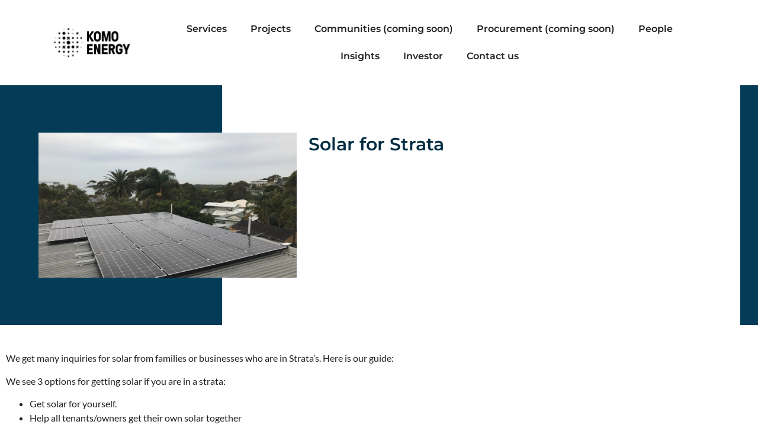

--- FILE ---
content_type: text/html; charset=UTF-8
request_url: https://komoenergy.com.au/solar-for-strata/
body_size: 20051
content:
<!doctype html>
<html lang="en-US" prefix="og: https://ogp.me/ns#">
<head>
	<meta charset="UTF-8">
	<meta name="viewport" content="width=device-width, initial-scale=1">
	<link rel="profile" href="https://gmpg.org/xfn/11">
		<style>img:is([sizes="auto" i], [sizes^="auto," i]) { contain-intrinsic-size: 3000px 1500px }</style>
	
<!-- Search Engine Optimization by Rank Math - https://rankmath.com/ -->
<title>Solar for Strata - Komo Energy – Creating Communities and Solar Farms</title>
<meta name="description" content="Owner occupiers in Victoria have a current opportunity for 2 or possibly 3 rebates for efficient hot water at the moment. And modern-day hot water heat pumps"/>
<meta name="robots" content="index, follow, max-snippet:-1, max-video-preview:-1, max-image-preview:large"/>
<link rel="canonical" href="https://komoenergy.com.au/solar-for-strata/" />
<meta property="og:locale" content="en_US" />
<meta property="og:type" content="article" />
<meta property="og:title" content="Solar for Strata - Komo Energy – Creating Communities and Solar Farms" />
<meta property="og:description" content="Owner occupiers in Victoria have a current opportunity for 2 or possibly 3 rebates for efficient hot water at the moment. And modern-day hot water heat pumps" />
<meta property="og:url" content="https://komoenergy.com.au/solar-for-strata/" />
<meta property="og:site_name" content="Komo Energy – A Distributed Energy Future" />
<meta property="article:section" content="Uncategorized" />
<meta property="og:updated_time" content="2023-08-01T15:13:47+10:00" />
<meta property="og:image" content="https://komoenergy.com.au/wp-content/uploads/2023/07/solarstrata-1.jpg" />
<meta property="og:image:secure_url" content="https://komoenergy.com.au/wp-content/uploads/2023/07/solarstrata-1.jpg" />
<meta property="og:image:width" content="1356" />
<meta property="og:image:height" content="762" />
<meta property="og:image:alt" content="Solar for Strata" />
<meta property="og:image:type" content="image/jpeg" />
<meta property="article:published_time" content="2023-07-11T09:06:04+10:00" />
<meta property="article:modified_time" content="2023-08-01T15:13:47+10:00" />
<meta name="twitter:card" content="summary_large_image" />
<meta name="twitter:title" content="Solar for Strata - Komo Energy – Creating Communities and Solar Farms" />
<meta name="twitter:description" content="Owner occupiers in Victoria have a current opportunity for 2 or possibly 3 rebates for efficient hot water at the moment. And modern-day hot water heat pumps" />
<meta name="twitter:image" content="https://komoenergy.com.au/wp-content/uploads/2023/07/solarstrata-1.jpg" />
<meta name="twitter:label1" content="Written by" />
<meta name="twitter:data1" content="komo_admin" />
<meta name="twitter:label2" content="Time to read" />
<meta name="twitter:data2" content="5 minutes" />
<script type="application/ld+json" class="rank-math-schema">{"@context":"https://schema.org","@graph":[{"@type":"Organization","@id":"https://komoenergy.com.au/#organization","name":"Komo Energy","url":"https://komoenergy.com.au","logo":{"@type":"ImageObject","@id":"https://komoenergy.com.au/#logo","url":"https://komoenergy.com.au/wp-content/uploads/2025/08/Komo-Energy-logo.png","contentUrl":"https://komoenergy.com.au/wp-content/uploads/2025/08/Komo-Energy-logo.png","caption":"Komo Energy \u2013 A Distributed Energy Future","inLanguage":"en-US","width":"301","height":"297"}},{"@type":"WebSite","@id":"https://komoenergy.com.au/#website","url":"https://komoenergy.com.au","name":"Komo Energy \u2013 A Distributed Energy Future","alternateName":"Komo Energy","publisher":{"@id":"https://komoenergy.com.au/#organization"},"inLanguage":"en-US"},{"@type":"ImageObject","@id":"https://komoenergy.com.au/wp-content/uploads/2023/07/solarstrata-1.jpg","url":"https://komoenergy.com.au/wp-content/uploads/2023/07/solarstrata-1.jpg","width":"1356","height":"762","caption":"Solar for Strata","inLanguage":"en-US"},{"@type":"BreadcrumbList","@id":"https://komoenergy.com.au/solar-for-strata/#breadcrumb","itemListElement":[{"@type":"ListItem","position":"1","item":{"@id":"https://komoenergy.com.au","name":"Home"}},{"@type":"ListItem","position":"2","item":{"@id":"https://komoenergy.com.au/category/uncategorized/","name":"Uncategorized"}},{"@type":"ListItem","position":"3","item":{"@id":"https://komoenergy.com.au/solar-for-strata/","name":"Solar for Strata"}}]},{"@type":"WebPage","@id":"https://komoenergy.com.au/solar-for-strata/#webpage","url":"https://komoenergy.com.au/solar-for-strata/","name":"Solar for Strata - Komo Energy \u2013 Creating Communities and Solar Farms","datePublished":"2023-07-11T09:06:04+10:00","dateModified":"2023-08-01T15:13:47+10:00","isPartOf":{"@id":"https://komoenergy.com.au/#website"},"primaryImageOfPage":{"@id":"https://komoenergy.com.au/wp-content/uploads/2023/07/solarstrata-1.jpg"},"inLanguage":"en-US","breadcrumb":{"@id":"https://komoenergy.com.au/solar-for-strata/#breadcrumb"}},{"@type":"Person","@id":"https://komoenergy.com.au/author/komo_admin/","name":"komo_admin","url":"https://komoenergy.com.au/author/komo_admin/","image":{"@type":"ImageObject","@id":"https://secure.gravatar.com/avatar/e0bc9cecf59c5265e9ac3cd49f3e4575be52ed65e895ed2ab49d194cf1ef5310?s=96&amp;d=mm&amp;r=g","url":"https://secure.gravatar.com/avatar/e0bc9cecf59c5265e9ac3cd49f3e4575be52ed65e895ed2ab49d194cf1ef5310?s=96&amp;d=mm&amp;r=g","caption":"komo_admin","inLanguage":"en-US"},"worksFor":{"@id":"https://komoenergy.com.au/#organization"}},{"@type":"BlogPosting","headline":"Solar for Strata - Komo Energy \u2013 Creating Communities and Solar Farms","datePublished":"2023-07-11T09:06:04+10:00","dateModified":"2023-08-01T15:13:47+10:00","articleSection":"Uncategorized","author":{"@id":"https://komoenergy.com.au/author/komo_admin/","name":"komo_admin"},"publisher":{"@id":"https://komoenergy.com.au/#organization"},"description":"Owner occupiers in Victoria have a current opportunity for 2 or possibly 3 rebates for efficient hot water at the moment. And modern-day hot water heat pumps","name":"Solar for Strata - Komo Energy \u2013 Creating Communities and Solar Farms","@id":"https://komoenergy.com.au/solar-for-strata/#richSnippet","isPartOf":{"@id":"https://komoenergy.com.au/solar-for-strata/#webpage"},"image":{"@id":"https://komoenergy.com.au/wp-content/uploads/2023/07/solarstrata-1.jpg"},"inLanguage":"en-US","mainEntityOfPage":{"@id":"https://komoenergy.com.au/solar-for-strata/#webpage"}}]}</script>
<!-- /Rank Math WordPress SEO plugin -->

<script type="pmdelayedscript" id="pys-version-script" data-perfmatters-type="application/javascript" data-cfasync="false" data-no-optimize="1" data-no-defer="1" data-no-minify="1">console.log('PixelYourSite Free version 11.1.5.2');</script>
<link rel="alternate" type="application/rss+xml" title="Komo Energy – Creating Communities and Solar Farms &raquo; Feed" href="https://komoenergy.com.au/feed/" />
<link rel="alternate" type="application/rss+xml" title="Komo Energy – Creating Communities and Solar Farms &raquo; Comments Feed" href="https://komoenergy.com.au/comments/feed/" />
<script type="pmdelayedscript" data-cfasync="false" data-no-optimize="1" data-no-defer="1" data-no-minify="1">
window._wpemojiSettings = {"baseUrl":"https:\/\/s.w.org\/images\/core\/emoji\/16.0.1\/72x72\/","ext":".png","svgUrl":"https:\/\/s.w.org\/images\/core\/emoji\/16.0.1\/svg\/","svgExt":".svg","source":{"concatemoji":"https:\/\/komoenergy.com.au\/wp-includes\/js\/wp-emoji-release.min.js?ver=6.8.3"}};
/*! This file is auto-generated */
!function(s,n){var o,i,e;function c(e){try{var t={supportTests:e,timestamp:(new Date).valueOf()};sessionStorage.setItem(o,JSON.stringify(t))}catch(e){}}function p(e,t,n){e.clearRect(0,0,e.canvas.width,e.canvas.height),e.fillText(t,0,0);var t=new Uint32Array(e.getImageData(0,0,e.canvas.width,e.canvas.height).data),a=(e.clearRect(0,0,e.canvas.width,e.canvas.height),e.fillText(n,0,0),new Uint32Array(e.getImageData(0,0,e.canvas.width,e.canvas.height).data));return t.every(function(e,t){return e===a[t]})}function u(e,t){e.clearRect(0,0,e.canvas.width,e.canvas.height),e.fillText(t,0,0);for(var n=e.getImageData(16,16,1,1),a=0;a<n.data.length;a++)if(0!==n.data[a])return!1;return!0}function f(e,t,n,a){switch(t){case"flag":return n(e,"\ud83c\udff3\ufe0f\u200d\u26a7\ufe0f","\ud83c\udff3\ufe0f\u200b\u26a7\ufe0f")?!1:!n(e,"\ud83c\udde8\ud83c\uddf6","\ud83c\udde8\u200b\ud83c\uddf6")&&!n(e,"\ud83c\udff4\udb40\udc67\udb40\udc62\udb40\udc65\udb40\udc6e\udb40\udc67\udb40\udc7f","\ud83c\udff4\u200b\udb40\udc67\u200b\udb40\udc62\u200b\udb40\udc65\u200b\udb40\udc6e\u200b\udb40\udc67\u200b\udb40\udc7f");case"emoji":return!a(e,"\ud83e\udedf")}return!1}function g(e,t,n,a){var r="undefined"!=typeof WorkerGlobalScope&&self instanceof WorkerGlobalScope?new OffscreenCanvas(300,150):s.createElement("canvas"),o=r.getContext("2d",{willReadFrequently:!0}),i=(o.textBaseline="top",o.font="600 32px Arial",{});return e.forEach(function(e){i[e]=t(o,e,n,a)}),i}function t(e){var t=s.createElement("script");t.src=e,t.defer=!0,s.head.appendChild(t)}"undefined"!=typeof Promise&&(o="wpEmojiSettingsSupports",i=["flag","emoji"],n.supports={everything:!0,everythingExceptFlag:!0},e=new Promise(function(e){s.addEventListener("DOMContentLoaded",e,{once:!0})}),new Promise(function(t){var n=function(){try{var e=JSON.parse(sessionStorage.getItem(o));if("object"==typeof e&&"number"==typeof e.timestamp&&(new Date).valueOf()<e.timestamp+604800&&"object"==typeof e.supportTests)return e.supportTests}catch(e){}return null}();if(!n){if("undefined"!=typeof Worker&&"undefined"!=typeof OffscreenCanvas&&"undefined"!=typeof URL&&URL.createObjectURL&&"undefined"!=typeof Blob)try{var e="postMessage("+g.toString()+"("+[JSON.stringify(i),f.toString(),p.toString(),u.toString()].join(",")+"));",a=new Blob([e],{type:"text/javascript"}),r=new Worker(URL.createObjectURL(a),{name:"wpTestEmojiSupports"});return void(r.onmessage=function(e){c(n=e.data),r.terminate(),t(n)})}catch(e){}c(n=g(i,f,p,u))}t(n)}).then(function(e){for(var t in e)n.supports[t]=e[t],n.supports.everything=n.supports.everything&&n.supports[t],"flag"!==t&&(n.supports.everythingExceptFlag=n.supports.everythingExceptFlag&&n.supports[t]);n.supports.everythingExceptFlag=n.supports.everythingExceptFlag&&!n.supports.flag,n.DOMReady=!1,n.readyCallback=function(){n.DOMReady=!0}}).then(function(){return e}).then(function(){var e;n.supports.everything||(n.readyCallback(),(e=n.source||{}).concatemoji?t(e.concatemoji):e.wpemoji&&e.twemoji&&(t(e.twemoji),t(e.wpemoji)))}))}((window,document),window._wpemojiSettings);
</script>
<style id='wp-emoji-styles-inline-css'>

	img.wp-smiley, img.emoji {
		display: inline !important;
		border: none !important;
		box-shadow: none !important;
		height: 1em !important;
		width: 1em !important;
		margin: 0 0.07em !important;
		vertical-align: -0.1em !important;
		background: none !important;
		padding: 0 !important;
	}
</style>
<link rel='stylesheet' id='wp-block-library-css' href='https://komoenergy.com.au/wp-includes/css/dist/block-library/style.min.css?ver=6.8.3' media='all' />
<style id='global-styles-inline-css'>
:root{--wp--preset--aspect-ratio--square: 1;--wp--preset--aspect-ratio--4-3: 4/3;--wp--preset--aspect-ratio--3-4: 3/4;--wp--preset--aspect-ratio--3-2: 3/2;--wp--preset--aspect-ratio--2-3: 2/3;--wp--preset--aspect-ratio--16-9: 16/9;--wp--preset--aspect-ratio--9-16: 9/16;--wp--preset--color--black: #000000;--wp--preset--color--cyan-bluish-gray: #abb8c3;--wp--preset--color--white: #ffffff;--wp--preset--color--pale-pink: #f78da7;--wp--preset--color--vivid-red: #cf2e2e;--wp--preset--color--luminous-vivid-orange: #ff6900;--wp--preset--color--luminous-vivid-amber: #fcb900;--wp--preset--color--light-green-cyan: #7bdcb5;--wp--preset--color--vivid-green-cyan: #00d084;--wp--preset--color--pale-cyan-blue: #8ed1fc;--wp--preset--color--vivid-cyan-blue: #0693e3;--wp--preset--color--vivid-purple: #9b51e0;--wp--preset--gradient--vivid-cyan-blue-to-vivid-purple: linear-gradient(135deg,rgba(6,147,227,1) 0%,rgb(155,81,224) 100%);--wp--preset--gradient--light-green-cyan-to-vivid-green-cyan: linear-gradient(135deg,rgb(122,220,180) 0%,rgb(0,208,130) 100%);--wp--preset--gradient--luminous-vivid-amber-to-luminous-vivid-orange: linear-gradient(135deg,rgba(252,185,0,1) 0%,rgba(255,105,0,1) 100%);--wp--preset--gradient--luminous-vivid-orange-to-vivid-red: linear-gradient(135deg,rgba(255,105,0,1) 0%,rgb(207,46,46) 100%);--wp--preset--gradient--very-light-gray-to-cyan-bluish-gray: linear-gradient(135deg,rgb(238,238,238) 0%,rgb(169,184,195) 100%);--wp--preset--gradient--cool-to-warm-spectrum: linear-gradient(135deg,rgb(74,234,220) 0%,rgb(151,120,209) 20%,rgb(207,42,186) 40%,rgb(238,44,130) 60%,rgb(251,105,98) 80%,rgb(254,248,76) 100%);--wp--preset--gradient--blush-light-purple: linear-gradient(135deg,rgb(255,206,236) 0%,rgb(152,150,240) 100%);--wp--preset--gradient--blush-bordeaux: linear-gradient(135deg,rgb(254,205,165) 0%,rgb(254,45,45) 50%,rgb(107,0,62) 100%);--wp--preset--gradient--luminous-dusk: linear-gradient(135deg,rgb(255,203,112) 0%,rgb(199,81,192) 50%,rgb(65,88,208) 100%);--wp--preset--gradient--pale-ocean: linear-gradient(135deg,rgb(255,245,203) 0%,rgb(182,227,212) 50%,rgb(51,167,181) 100%);--wp--preset--gradient--electric-grass: linear-gradient(135deg,rgb(202,248,128) 0%,rgb(113,206,126) 100%);--wp--preset--gradient--midnight: linear-gradient(135deg,rgb(2,3,129) 0%,rgb(40,116,252) 100%);--wp--preset--font-size--small: 13px;--wp--preset--font-size--medium: 20px;--wp--preset--font-size--large: 36px;--wp--preset--font-size--x-large: 42px;--wp--preset--spacing--20: 0.44rem;--wp--preset--spacing--30: 0.67rem;--wp--preset--spacing--40: 1rem;--wp--preset--spacing--50: 1.5rem;--wp--preset--spacing--60: 2.25rem;--wp--preset--spacing--70: 3.38rem;--wp--preset--spacing--80: 5.06rem;--wp--preset--shadow--natural: 6px 6px 9px rgba(0, 0, 0, 0.2);--wp--preset--shadow--deep: 12px 12px 50px rgba(0, 0, 0, 0.4);--wp--preset--shadow--sharp: 6px 6px 0px rgba(0, 0, 0, 0.2);--wp--preset--shadow--outlined: 6px 6px 0px -3px rgba(255, 255, 255, 1), 6px 6px rgba(0, 0, 0, 1);--wp--preset--shadow--crisp: 6px 6px 0px rgba(0, 0, 0, 1);}:root { --wp--style--global--content-size: 800px;--wp--style--global--wide-size: 1200px; }:where(body) { margin: 0; }.wp-site-blocks > .alignleft { float: left; margin-right: 2em; }.wp-site-blocks > .alignright { float: right; margin-left: 2em; }.wp-site-blocks > .aligncenter { justify-content: center; margin-left: auto; margin-right: auto; }:where(.wp-site-blocks) > * { margin-block-start: 24px; margin-block-end: 0; }:where(.wp-site-blocks) > :first-child { margin-block-start: 0; }:where(.wp-site-blocks) > :last-child { margin-block-end: 0; }:root { --wp--style--block-gap: 24px; }:root :where(.is-layout-flow) > :first-child{margin-block-start: 0;}:root :where(.is-layout-flow) > :last-child{margin-block-end: 0;}:root :where(.is-layout-flow) > *{margin-block-start: 24px;margin-block-end: 0;}:root :where(.is-layout-constrained) > :first-child{margin-block-start: 0;}:root :where(.is-layout-constrained) > :last-child{margin-block-end: 0;}:root :where(.is-layout-constrained) > *{margin-block-start: 24px;margin-block-end: 0;}:root :where(.is-layout-flex){gap: 24px;}:root :where(.is-layout-grid){gap: 24px;}.is-layout-flow > .alignleft{float: left;margin-inline-start: 0;margin-inline-end: 2em;}.is-layout-flow > .alignright{float: right;margin-inline-start: 2em;margin-inline-end: 0;}.is-layout-flow > .aligncenter{margin-left: auto !important;margin-right: auto !important;}.is-layout-constrained > .alignleft{float: left;margin-inline-start: 0;margin-inline-end: 2em;}.is-layout-constrained > .alignright{float: right;margin-inline-start: 2em;margin-inline-end: 0;}.is-layout-constrained > .aligncenter{margin-left: auto !important;margin-right: auto !important;}.is-layout-constrained > :where(:not(.alignleft):not(.alignright):not(.alignfull)){max-width: var(--wp--style--global--content-size);margin-left: auto !important;margin-right: auto !important;}.is-layout-constrained > .alignwide{max-width: var(--wp--style--global--wide-size);}body .is-layout-flex{display: flex;}.is-layout-flex{flex-wrap: wrap;align-items: center;}.is-layout-flex > :is(*, div){margin: 0;}body .is-layout-grid{display: grid;}.is-layout-grid > :is(*, div){margin: 0;}body{padding-top: 0px;padding-right: 0px;padding-bottom: 0px;padding-left: 0px;}a:where(:not(.wp-element-button)){text-decoration: underline;}:root :where(.wp-element-button, .wp-block-button__link){background-color: #32373c;border-width: 0;color: #fff;font-family: inherit;font-size: inherit;line-height: inherit;padding: calc(0.667em + 2px) calc(1.333em + 2px);text-decoration: none;}.has-black-color{color: var(--wp--preset--color--black) !important;}.has-cyan-bluish-gray-color{color: var(--wp--preset--color--cyan-bluish-gray) !important;}.has-white-color{color: var(--wp--preset--color--white) !important;}.has-pale-pink-color{color: var(--wp--preset--color--pale-pink) !important;}.has-vivid-red-color{color: var(--wp--preset--color--vivid-red) !important;}.has-luminous-vivid-orange-color{color: var(--wp--preset--color--luminous-vivid-orange) !important;}.has-luminous-vivid-amber-color{color: var(--wp--preset--color--luminous-vivid-amber) !important;}.has-light-green-cyan-color{color: var(--wp--preset--color--light-green-cyan) !important;}.has-vivid-green-cyan-color{color: var(--wp--preset--color--vivid-green-cyan) !important;}.has-pale-cyan-blue-color{color: var(--wp--preset--color--pale-cyan-blue) !important;}.has-vivid-cyan-blue-color{color: var(--wp--preset--color--vivid-cyan-blue) !important;}.has-vivid-purple-color{color: var(--wp--preset--color--vivid-purple) !important;}.has-black-background-color{background-color: var(--wp--preset--color--black) !important;}.has-cyan-bluish-gray-background-color{background-color: var(--wp--preset--color--cyan-bluish-gray) !important;}.has-white-background-color{background-color: var(--wp--preset--color--white) !important;}.has-pale-pink-background-color{background-color: var(--wp--preset--color--pale-pink) !important;}.has-vivid-red-background-color{background-color: var(--wp--preset--color--vivid-red) !important;}.has-luminous-vivid-orange-background-color{background-color: var(--wp--preset--color--luminous-vivid-orange) !important;}.has-luminous-vivid-amber-background-color{background-color: var(--wp--preset--color--luminous-vivid-amber) !important;}.has-light-green-cyan-background-color{background-color: var(--wp--preset--color--light-green-cyan) !important;}.has-vivid-green-cyan-background-color{background-color: var(--wp--preset--color--vivid-green-cyan) !important;}.has-pale-cyan-blue-background-color{background-color: var(--wp--preset--color--pale-cyan-blue) !important;}.has-vivid-cyan-blue-background-color{background-color: var(--wp--preset--color--vivid-cyan-blue) !important;}.has-vivid-purple-background-color{background-color: var(--wp--preset--color--vivid-purple) !important;}.has-black-border-color{border-color: var(--wp--preset--color--black) !important;}.has-cyan-bluish-gray-border-color{border-color: var(--wp--preset--color--cyan-bluish-gray) !important;}.has-white-border-color{border-color: var(--wp--preset--color--white) !important;}.has-pale-pink-border-color{border-color: var(--wp--preset--color--pale-pink) !important;}.has-vivid-red-border-color{border-color: var(--wp--preset--color--vivid-red) !important;}.has-luminous-vivid-orange-border-color{border-color: var(--wp--preset--color--luminous-vivid-orange) !important;}.has-luminous-vivid-amber-border-color{border-color: var(--wp--preset--color--luminous-vivid-amber) !important;}.has-light-green-cyan-border-color{border-color: var(--wp--preset--color--light-green-cyan) !important;}.has-vivid-green-cyan-border-color{border-color: var(--wp--preset--color--vivid-green-cyan) !important;}.has-pale-cyan-blue-border-color{border-color: var(--wp--preset--color--pale-cyan-blue) !important;}.has-vivid-cyan-blue-border-color{border-color: var(--wp--preset--color--vivid-cyan-blue) !important;}.has-vivid-purple-border-color{border-color: var(--wp--preset--color--vivid-purple) !important;}.has-vivid-cyan-blue-to-vivid-purple-gradient-background{background: var(--wp--preset--gradient--vivid-cyan-blue-to-vivid-purple) !important;}.has-light-green-cyan-to-vivid-green-cyan-gradient-background{background: var(--wp--preset--gradient--light-green-cyan-to-vivid-green-cyan) !important;}.has-luminous-vivid-amber-to-luminous-vivid-orange-gradient-background{background: var(--wp--preset--gradient--luminous-vivid-amber-to-luminous-vivid-orange) !important;}.has-luminous-vivid-orange-to-vivid-red-gradient-background{background: var(--wp--preset--gradient--luminous-vivid-orange-to-vivid-red) !important;}.has-very-light-gray-to-cyan-bluish-gray-gradient-background{background: var(--wp--preset--gradient--very-light-gray-to-cyan-bluish-gray) !important;}.has-cool-to-warm-spectrum-gradient-background{background: var(--wp--preset--gradient--cool-to-warm-spectrum) !important;}.has-blush-light-purple-gradient-background{background: var(--wp--preset--gradient--blush-light-purple) !important;}.has-blush-bordeaux-gradient-background{background: var(--wp--preset--gradient--blush-bordeaux) !important;}.has-luminous-dusk-gradient-background{background: var(--wp--preset--gradient--luminous-dusk) !important;}.has-pale-ocean-gradient-background{background: var(--wp--preset--gradient--pale-ocean) !important;}.has-electric-grass-gradient-background{background: var(--wp--preset--gradient--electric-grass) !important;}.has-midnight-gradient-background{background: var(--wp--preset--gradient--midnight) !important;}.has-small-font-size{font-size: var(--wp--preset--font-size--small) !important;}.has-medium-font-size{font-size: var(--wp--preset--font-size--medium) !important;}.has-large-font-size{font-size: var(--wp--preset--font-size--large) !important;}.has-x-large-font-size{font-size: var(--wp--preset--font-size--x-large) !important;}
:root :where(.wp-block-pullquote){font-size: 1.5em;line-height: 1.6;}
</style>
<link rel='stylesheet' id='wp-components-css' href='https://komoenergy.com.au/wp-includes/css/dist/components/style.min.css?ver=6.8.3' media='all' />
<link rel='stylesheet' id='godaddy-styles-css' href='https://komoenergy.com.au/wp-content/mu-plugins/vendor/wpex/godaddy-launch/includes/Dependencies/GoDaddy/Styles/build/latest.css?ver=2.0.2' media='all' />
<link rel='stylesheet' id='hello-elementor-css' href='https://komoenergy.com.au/wp-content/themes/hello-elementor/assets/css/reset.css?ver=3.4.5' media='all' />
<link rel='stylesheet' id='hello-elementor-theme-style-css' href='https://komoenergy.com.au/wp-content/themes/hello-elementor/assets/css/theme.css?ver=3.4.5' media='all' />
<link rel='stylesheet' id='hello-elementor-header-footer-css' href='https://komoenergy.com.au/wp-content/themes/hello-elementor/assets/css/header-footer.css?ver=3.4.5' media='all' />
<link rel='stylesheet' id='elementor-frontend-css' href='https://komoenergy.com.au/wp-content/plugins/elementor/assets/css/frontend.min.css?ver=3.34.1' media='all' />
<link rel='stylesheet' id='elementor-post-4-css' href='https://komoenergy.com.au/wp-content/uploads/elementor/css/post-4.css?ver=1768636460' media='all' />
<link rel='stylesheet' id='widget-image-css' href='https://komoenergy.com.au/wp-content/plugins/elementor/assets/css/widget-image.min.css?ver=3.34.1' media='all' />
<link rel='stylesheet' id='widget-nav-menu-css' href='https://komoenergy.com.au/wp-content/plugins/elementor-pro/assets/css/widget-nav-menu.min.css?ver=3.34.0' media='all' />
<link rel='stylesheet' id='e-sticky-css' href='https://komoenergy.com.au/wp-content/plugins/elementor-pro/assets/css/modules/sticky.min.css?ver=3.34.0' media='all' />
<link rel='stylesheet' id='widget-heading-css' href='https://komoenergy.com.au/wp-content/plugins/elementor/assets/css/widget-heading.min.css?ver=3.34.1' media='all' />
<link rel='stylesheet' id='e-animation-slideInLeft-css' href='https://komoenergy.com.au/wp-content/plugins/elementor/assets/lib/animations/styles/slideInLeft.min.css?ver=3.34.1' media='all' />
<link rel='stylesheet' id='widget-spacer-css' href='https://komoenergy.com.au/wp-content/plugins/elementor/assets/css/widget-spacer.min.css?ver=3.34.1' media='all' />
<link rel='stylesheet' id='elementor-post-1114-css' href='https://komoenergy.com.au/wp-content/uploads/elementor/css/post-1114.css?ver=1768707132' media='all' />
<link rel='stylesheet' id='elementor-post-134-css' href='https://komoenergy.com.au/wp-content/uploads/elementor/css/post-134.css?ver=1768636460' media='all' />
<link rel='stylesheet' id='elementor-post-275-css' href='https://komoenergy.com.au/wp-content/uploads/elementor/css/post-275.css?ver=1768636460' media='all' />
<link rel='stylesheet' id='hello-elementor-child-style-css' href='https://komoenergy.com.au/wp-content/themes/hello-theme-child-master/style.css?ver=1.0.0' media='all' />
<link rel='stylesheet' id='elementor-gf-local-montserrat-css' href='https://komoenergy.com.au/wp-content/uploads/elementor/google-fonts/css/montserrat.css?ver=1742267359' media='all' />
<link rel='stylesheet' id='elementor-gf-local-lato-css' href='https://komoenergy.com.au/wp-content/uploads/elementor/google-fonts/css/lato.css?ver=1742267360' media='all' />
<script src="https://komoenergy.com.au/wp-includes/js/jquery/jquery.min.js?ver=3.7.1" id="jquery-core-js" type="pmdelayedscript" data-cfasync="false" data-no-optimize="1" data-no-defer="1" data-no-minify="1"></script>
<script src="https://komoenergy.com.au/wp-includes/js/jquery/jquery-migrate.min.js?ver=3.4.1" id="jquery-migrate-js" type="pmdelayedscript" data-cfasync="false" data-no-optimize="1" data-no-defer="1" data-no-minify="1"></script>
<script src="https://komoenergy.com.au/wp-content/plugins/pixelyoursite/dist/scripts/jquery.bind-first-0.2.3.min.js?ver=0.2.3" id="jquery-bind-first-js" type="pmdelayedscript" data-cfasync="false" data-no-optimize="1" data-no-defer="1" data-no-minify="1"></script>
<script src="https://komoenergy.com.au/wp-content/plugins/pixelyoursite/dist/scripts/js.cookie-2.1.3.min.js?ver=2.1.3" id="js-cookie-pys-js" type="pmdelayedscript" data-cfasync="false" data-no-optimize="1" data-no-defer="1" data-no-minify="1"></script>
<script src="https://komoenergy.com.au/wp-content/plugins/pixelyoursite/dist/scripts/tld.min.js?ver=2.3.1" id="js-tld-js" type="pmdelayedscript" data-cfasync="false" data-no-optimize="1" data-no-defer="1" data-no-minify="1"></script>
<script id="pys-js-extra" type="pmdelayedscript" data-cfasync="false" data-no-optimize="1" data-no-defer="1" data-no-minify="1">
var pysOptions = {"staticEvents":[],"dynamicEvents":[],"triggerEvents":[],"triggerEventTypes":[],"debug":"","siteUrl":"https:\/\/komoenergy.com.au","ajaxUrl":"https:\/\/komoenergy.com.au\/wp-admin\/admin-ajax.php","ajax_event":"8cac17adea","enable_remove_download_url_param":"1","cookie_duration":"7","last_visit_duration":"60","enable_success_send_form":"","ajaxForServerEvent":"1","ajaxForServerStaticEvent":"1","useSendBeacon":"1","send_external_id":"1","external_id_expire":"180","track_cookie_for_subdomains":"1","google_consent_mode":"1","gdpr":{"ajax_enabled":false,"all_disabled_by_api":false,"facebook_disabled_by_api":false,"analytics_disabled_by_api":false,"google_ads_disabled_by_api":false,"pinterest_disabled_by_api":false,"bing_disabled_by_api":false,"reddit_disabled_by_api":false,"externalID_disabled_by_api":false,"facebook_prior_consent_enabled":true,"analytics_prior_consent_enabled":true,"google_ads_prior_consent_enabled":null,"pinterest_prior_consent_enabled":true,"bing_prior_consent_enabled":true,"cookiebot_integration_enabled":false,"cookiebot_facebook_consent_category":"marketing","cookiebot_analytics_consent_category":"statistics","cookiebot_tiktok_consent_category":"marketing","cookiebot_google_ads_consent_category":"marketing","cookiebot_pinterest_consent_category":"marketing","cookiebot_bing_consent_category":"marketing","consent_magic_integration_enabled":false,"real_cookie_banner_integration_enabled":false,"cookie_notice_integration_enabled":false,"cookie_law_info_integration_enabled":false,"analytics_storage":{"enabled":true,"value":"granted","filter":false},"ad_storage":{"enabled":true,"value":"granted","filter":false},"ad_user_data":{"enabled":true,"value":"granted","filter":false},"ad_personalization":{"enabled":true,"value":"granted","filter":false}},"cookie":{"disabled_all_cookie":false,"disabled_start_session_cookie":false,"disabled_advanced_form_data_cookie":false,"disabled_landing_page_cookie":false,"disabled_first_visit_cookie":false,"disabled_trafficsource_cookie":false,"disabled_utmTerms_cookie":false,"disabled_utmId_cookie":false},"tracking_analytics":{"TrafficSource":"direct","TrafficLanding":"undefined","TrafficUtms":[],"TrafficUtmsId":[]},"GATags":{"ga_datalayer_type":"default","ga_datalayer_name":"dataLayerPYS"},"woo":{"enabled":false},"edd":{"enabled":false},"cache_bypass":"1768845756"};
</script>
<script src="https://komoenergy.com.au/wp-content/plugins/pixelyoursite/dist/scripts/public.js?ver=11.1.5.2" id="pys-js" type="pmdelayedscript" data-cfasync="false" data-no-optimize="1" data-no-defer="1" data-no-minify="1"></script>
<link rel="https://api.w.org/" href="https://komoenergy.com.au/wp-json/" /><link rel="alternate" title="JSON" type="application/json" href="https://komoenergy.com.au/wp-json/wp/v2/posts/1114" /><link rel="EditURI" type="application/rsd+xml" title="RSD" href="https://komoenergy.com.au/xmlrpc.php?rsd" />
<link rel='shortlink' href='https://komoenergy.com.au/?p=1114' />
<link rel="alternate" title="oEmbed (JSON)" type="application/json+oembed" href="https://komoenergy.com.au/wp-json/oembed/1.0/embed?url=https%3A%2F%2Fkomoenergy.com.au%2Fsolar-for-strata%2F" />
<link rel="alternate" title="oEmbed (XML)" type="text/xml+oembed" href="https://komoenergy.com.au/wp-json/oembed/1.0/embed?url=https%3A%2F%2Fkomoenergy.com.au%2Fsolar-for-strata%2F&#038;format=xml" />
<meta name="generator" content="Elementor 3.34.1; features: e_font_icon_svg, additional_custom_breakpoints; settings: css_print_method-external, google_font-enabled, font_display-auto">
			<style>
				.e-con.e-parent:nth-of-type(n+4):not(.e-lazyloaded):not(.e-no-lazyload),
				.e-con.e-parent:nth-of-type(n+4):not(.e-lazyloaded):not(.e-no-lazyload) * {
					background-image: none !important;
				}
				@media screen and (max-height: 1024px) {
					.e-con.e-parent:nth-of-type(n+3):not(.e-lazyloaded):not(.e-no-lazyload),
					.e-con.e-parent:nth-of-type(n+3):not(.e-lazyloaded):not(.e-no-lazyload) * {
						background-image: none !important;
					}
				}
				@media screen and (max-height: 640px) {
					.e-con.e-parent:nth-of-type(n+2):not(.e-lazyloaded):not(.e-no-lazyload),
					.e-con.e-parent:nth-of-type(n+2):not(.e-lazyloaded):not(.e-no-lazyload) * {
						background-image: none !important;
					}
				}
			</style>
			<script type="pmdelayedscript" id="pys-config-warning-script" data-perfmatters-type="application/javascript" data-cfasync="false" data-no-optimize="1" data-no-defer="1" data-no-minify="1">console.warn('PixelYourSite: no pixel configured.');</script>
<script id="google_gtagjs" src="https://www.googletagmanager.com/gtag/js?id=G-1FSRPWEMV7" async type="pmdelayedscript" data-cfasync="false" data-no-optimize="1" data-no-defer="1" data-no-minify="1"></script>
<script id="google_gtagjs-inline" type="pmdelayedscript" data-cfasync="false" data-no-optimize="1" data-no-defer="1" data-no-minify="1">
window.dataLayer = window.dataLayer || [];function gtag(){dataLayer.push(arguments);}gtag('js', new Date());gtag('config', 'G-1FSRPWEMV7', {} );
</script>
<link rel="icon" href="https://komoenergy.com.au/wp-content/uploads/2023/06/favicon-150x150.png" sizes="32x32" />
<link rel="icon" href="https://komoenergy.com.au/wp-content/uploads/2023/06/favicon-298x300.png" sizes="192x192" />
<link rel="apple-touch-icon" href="https://komoenergy.com.au/wp-content/uploads/2023/06/favicon-298x300.png" />
<meta name="msapplication-TileImage" content="https://komoenergy.com.au/wp-content/uploads/2023/06/favicon.png" />
		<style id="wp-custom-css">
			/* .elementor-sticky--effects {
   background: #FFF!important; 
}

.elementor-sticky--effects .elementor-nav-menu li a {
    color: var(--e-global-color-text) !important;
}

.elementor-sticky--effects .elementor-widget-theme-site-logo img {
    filter: brightness( 0% ) contrast( 100% ) saturate( 100% ) blur( 0px ) hue-rotate( 0deg );
} */
.post-template section h3 {
	color:#333 !important;
}
.page-template nav.rank-math-breadcrumb p span {
    color: var(--e-global-color-secondary);
}
a/* .elementor-sticky--effects {
   background: #FFF!important; 
}

.elementor-sticky--effects .elementor-nav-menu li a {
    color: var(--e-global-color-text) !important;
}

.elementor-sticky--effects .elementor-widget-theme-site-logo img {
    filter: brightness( 0% ) contrast( 100% ) saturate( 100% ) blur( 0px ) hue-rotate( 0deg );
} */

.page-template nav.rank-math-breadcrumb p span {
    color: var(--e-global-color-secondary);
}


/*****
* PROJECTS PAGE
*****/
.projects article:hover .premium-blog-thumb-effect-wrapper:before {
   
    background: rgba(0,0,0,.5);
}
.projects article .premium-blog-thumb-effect-wrapper:before {
    content:'';
    width: 100%;
    height:100%;
    position: absolute;
    background: rgba(0,0,0,0);
    top:0;
    left:0;
    z-index: 9;  
     -webkit-transition: all 0.2s ease-in-out;
    -moz-transition: all 0.2s ease-in-out;
    -ms-transition: all 0.2s ease-in-out;
    -o-transition: all 0.2s ease-in-out;
    transition: all 0.2s ease-in-out;
}
.projects article .premium-blog-content-wrapper  {
    z-index: 9999 !important;
}
.projects a {
    color:#fff !important;
}
.projects article:first-of-type .premium-blog-post-container {
    position: relative;
}
.projects article .premium-blog-post-container:before {
    position: absolute;
    top: 10px;
    right: 10px;
    z-index: 99;
    background: #002C42;
    border-radius: 5px;
    padding: 5px 10px;
    font-size: 14px;
    color: #fff;
    
}
.projects article:first-of-type .premium-blog-post-container:before {
    content: "Professional Services";
}
.projects article:nth-of-type(2) .premium-blog-post-container:before {
    content: "Professional Services";
}
.projects article:nth-of-type(3) .premium-blog-post-container:before {
    content: "Professional Services";
}
.projects article:nth-of-type(4) .premium-blog-post-container:before {
    content: "Solar, Battery, Invest";
}
.projects article:nth-of-type(5) .premium-blog-post-container:before {
    content: "Solar, Battery, EOI";
}
.projects article:nth-of-type(6) .premium-blog-post-container:before {
    content: "Solar, Battery, Invest";
}
/*****
* PROJECTS PAGE
*****/
.projects article:hover .premium-blog-thumb-effect-wrapper:before {
   
    background: rgba(0,0,0,.5);
}
.projects article .premium-blog-thumb-effect-wrapper:before {
    content:'';
    width: 100%;
    height:100%;
    position: absolute;
    background: rgba(0,0,0,0.5);
    top:0;
    left:0;
    z-index: 9;  
     -webkit-transition: all 0.2s ease-in-out;
    -moz-transition: all 0.2s ease-in-out;
    -ms-transition: all 0.2s ease-in-out;
    -o-transition: all 0.2s ease-in-out;
    transition: all 0.2s ease-in-out;
}
.projects article .premium-blog-content-wrapper  {
    z-index: 9999 !important;
}


/*****
* BREADCRUMBS
*****/
.rank-math-breadcrumb a {
    color: #fff !important;
}		</style>
		</head>
<body class="wp-singular post-template post-template-elementor_header_footer single single-post postid-1114 single-format-standard wp-custom-logo wp-embed-responsive wp-theme-hello-elementor wp-child-theme-hello-theme-child-master hello-elementor-default elementor-default elementor-template-full-width elementor-kit-4 elementor-page elementor-page-1114">


<a class="skip-link screen-reader-text" href="#content">Skip to content</a>

		<header data-elementor-type="header" data-elementor-id="134" class="elementor elementor-134 elementor-location-header" data-elementor-post-type="elementor_library">
			<div class="elementor-element elementor-element-9dc07dc e-flex e-con-boxed e-con e-parent" data-id="9dc07dc" data-element_type="container" data-settings="{&quot;sticky&quot;:&quot;top&quot;,&quot;sticky_effects_offset&quot;:100,&quot;background_background&quot;:&quot;classic&quot;,&quot;sticky_on&quot;:[&quot;desktop&quot;,&quot;tablet&quot;,&quot;mobile&quot;],&quot;sticky_offset&quot;:0,&quot;sticky_anchor_link_offset&quot;:0}">
					<div class="e-con-inner">
		<div class="elementor-element elementor-element-9dce451 e-con-full e-flex e-con e-child" data-id="9dce451" data-element_type="container">
				<div class="elementor-element elementor-element-ba9268d elementor-widget elementor-widget-image" data-id="ba9268d" data-element_type="widget" data-widget_type="image.default">
				<div class="elementor-widget-container">
															<img fetchpriority="high" width="800" height="430" src="https://komoenergy.com.au/wp-content/uploads/2022/01/Komo-Energy_OnWhiteBackground_RGB-1024x551.jpg" class="attachment-large size-large wp-image-1708" alt="" srcset="https://komoenergy.com.au/wp-content/uploads/2022/01/Komo-Energy_OnWhiteBackground_RGB-1024x551.jpg 1024w, https://komoenergy.com.au/wp-content/uploads/2022/01/Komo-Energy_OnWhiteBackground_RGB-300x162.jpg 300w, https://komoenergy.com.au/wp-content/uploads/2022/01/Komo-Energy_OnWhiteBackground_RGB-768x414.jpg 768w, https://komoenergy.com.au/wp-content/uploads/2022/01/Komo-Energy_OnWhiteBackground_RGB.jpg 1220w" sizes="(max-width: 800px) 100vw, 800px" />															</div>
				</div>
				</div>
		<div class="elementor-element elementor-element-37f94ef e-con-full e-flex e-con e-child" data-id="37f94ef" data-element_type="container">
				<div class="elementor-element elementor-element-1d74225 elementor-nav-menu__align-center elementor-nav-menu--stretch elementor-nav-menu__text-align-center elementor-nav-menu--dropdown-tablet elementor-nav-menu--toggle elementor-nav-menu--burger elementor-widget elementor-widget-nav-menu" data-id="1d74225" data-element_type="widget" data-settings="{&quot;full_width&quot;:&quot;stretch&quot;,&quot;layout&quot;:&quot;horizontal&quot;,&quot;submenu_icon&quot;:{&quot;value&quot;:&quot;&lt;svg aria-hidden=\&quot;true\&quot; class=\&quot;e-font-icon-svg e-fas-caret-down\&quot; viewBox=\&quot;0 0 320 512\&quot; xmlns=\&quot;http:\/\/www.w3.org\/2000\/svg\&quot;&gt;&lt;path d=\&quot;M31.3 192h257.3c17.8 0 26.7 21.5 14.1 34.1L174.1 354.8c-7.8 7.8-20.5 7.8-28.3 0L17.2 226.1C4.6 213.5 13.5 192 31.3 192z\&quot;&gt;&lt;\/path&gt;&lt;\/svg&gt;&quot;,&quot;library&quot;:&quot;fa-solid&quot;},&quot;toggle&quot;:&quot;burger&quot;}" data-widget_type="nav-menu.default">
				<div class="elementor-widget-container">
								<nav aria-label="Menu" class="elementor-nav-menu--main elementor-nav-menu__container elementor-nav-menu--layout-horizontal e--pointer-underline e--animation-fade">
				<ul id="menu-1-1d74225" class="elementor-nav-menu"><li class="menu-item menu-item-type-post_type menu-item-object-page menu-item-has-children menu-item-260"><a href="https://komoenergy.com.au/services/" class="elementor-item">Services</a>
<ul class="sub-menu elementor-nav-menu--dropdown">
	<li class="menu-item menu-item-type-post_type menu-item-object-services menu-item-955"><a href="https://komoenergy.com.au/services/community-solar/" class="elementor-sub-item">Community Solar</a></li>
	<li class="menu-item menu-item-type-post_type menu-item-object-services menu-item-954"><a href="https://komoenergy.com.au/services/mid-scale-solar/" class="elementor-sub-item">Mid-scale Solar</a></li>
	<li class="menu-item menu-item-type-post_type menu-item-object-services menu-item-953"><a href="https://komoenergy.com.au/services/professional-services/" class="elementor-sub-item">Professional Services</a></li>
</ul>
</li>
<li class="menu-item menu-item-type-post_type menu-item-object-page menu-item-141"><a href="https://komoenergy.com.au/projects/" class="elementor-item">Projects</a></li>
<li class="menu-item menu-item-type-post_type menu-item-object-page menu-item-1666"><a href="https://komoenergy.com.au/communities-page-coming-soon/" class="elementor-item">Communities (coming soon)</a></li>
<li class="menu-item menu-item-type-post_type menu-item-object-page menu-item-1690"><a href="https://komoenergy.com.au/procurement-coming-soon/" class="elementor-item">Procurement (coming soon)</a></li>
<li class="menu-item menu-item-type-post_type menu-item-object-page menu-item-204"><a href="https://komoenergy.com.au/our-people/" class="elementor-item">People</a></li>
<li class="menu-item menu-item-type-post_type menu-item-object-page menu-item-1352"><a href="https://komoenergy.com.au/blogs/" class="elementor-item">Insights</a></li>
<li class="menu-item menu-item-type-post_type menu-item-object-page menu-item-792"><a href="https://komoenergy.com.au/invest/" class="elementor-item">Investor</a></li>
<li class="menu-item menu-item-type-post_type menu-item-object-page menu-item-1638"><a href="https://komoenergy.com.au/our-people-2/" class="elementor-item">Contact us</a></li>
</ul>			</nav>
					<div class="elementor-menu-toggle" role="button" tabindex="0" aria-label="Menu Toggle" aria-expanded="false">
			<svg aria-hidden="true" role="presentation" class="elementor-menu-toggle__icon--open e-font-icon-svg e-eicon-menu-bar" viewBox="0 0 1000 1000" xmlns="http://www.w3.org/2000/svg"><path d="M104 333H896C929 333 958 304 958 271S929 208 896 208H104C71 208 42 237 42 271S71 333 104 333ZM104 583H896C929 583 958 554 958 521S929 458 896 458H104C71 458 42 487 42 521S71 583 104 583ZM104 833H896C929 833 958 804 958 771S929 708 896 708H104C71 708 42 737 42 771S71 833 104 833Z"></path></svg><svg aria-hidden="true" role="presentation" class="elementor-menu-toggle__icon--close e-font-icon-svg e-eicon-close" viewBox="0 0 1000 1000" xmlns="http://www.w3.org/2000/svg"><path d="M742 167L500 408 258 167C246 154 233 150 217 150 196 150 179 158 167 167 154 179 150 196 150 212 150 229 154 242 171 254L408 500 167 742C138 771 138 800 167 829 196 858 225 858 254 829L496 587 738 829C750 842 767 846 783 846 800 846 817 842 829 829 842 817 846 804 846 783 846 767 842 750 829 737L588 500 833 258C863 229 863 200 833 171 804 137 775 137 742 167Z"></path></svg>		</div>
					<nav class="elementor-nav-menu--dropdown elementor-nav-menu__container" aria-hidden="true">
				<ul id="menu-2-1d74225" class="elementor-nav-menu"><li class="menu-item menu-item-type-post_type menu-item-object-page menu-item-has-children menu-item-260"><a href="https://komoenergy.com.au/services/" class="elementor-item" tabindex="-1">Services</a>
<ul class="sub-menu elementor-nav-menu--dropdown">
	<li class="menu-item menu-item-type-post_type menu-item-object-services menu-item-955"><a href="https://komoenergy.com.au/services/community-solar/" class="elementor-sub-item" tabindex="-1">Community Solar</a></li>
	<li class="menu-item menu-item-type-post_type menu-item-object-services menu-item-954"><a href="https://komoenergy.com.au/services/mid-scale-solar/" class="elementor-sub-item" tabindex="-1">Mid-scale Solar</a></li>
	<li class="menu-item menu-item-type-post_type menu-item-object-services menu-item-953"><a href="https://komoenergy.com.au/services/professional-services/" class="elementor-sub-item" tabindex="-1">Professional Services</a></li>
</ul>
</li>
<li class="menu-item menu-item-type-post_type menu-item-object-page menu-item-141"><a href="https://komoenergy.com.au/projects/" class="elementor-item" tabindex="-1">Projects</a></li>
<li class="menu-item menu-item-type-post_type menu-item-object-page menu-item-1666"><a href="https://komoenergy.com.au/communities-page-coming-soon/" class="elementor-item" tabindex="-1">Communities (coming soon)</a></li>
<li class="menu-item menu-item-type-post_type menu-item-object-page menu-item-1690"><a href="https://komoenergy.com.au/procurement-coming-soon/" class="elementor-item" tabindex="-1">Procurement (coming soon)</a></li>
<li class="menu-item menu-item-type-post_type menu-item-object-page menu-item-204"><a href="https://komoenergy.com.au/our-people/" class="elementor-item" tabindex="-1">People</a></li>
<li class="menu-item menu-item-type-post_type menu-item-object-page menu-item-1352"><a href="https://komoenergy.com.au/blogs/" class="elementor-item" tabindex="-1">Insights</a></li>
<li class="menu-item menu-item-type-post_type menu-item-object-page menu-item-792"><a href="https://komoenergy.com.au/invest/" class="elementor-item" tabindex="-1">Investor</a></li>
<li class="menu-item menu-item-type-post_type menu-item-object-page menu-item-1638"><a href="https://komoenergy.com.au/our-people-2/" class="elementor-item" tabindex="-1">Contact us</a></li>
</ul>			</nav>
						</div>
				</div>
				</div>
					</div>
				</div>
				</header>
				<div data-elementor-type="wp-post" data-elementor-id="1114" class="elementor elementor-1114" data-elementor-post-type="post">
				<div class="elementor-element elementor-element-03a3de0 elementor-hidden-mobile e-flex e-con-boxed e-con e-parent" data-id="03a3de0" data-element_type="container" data-settings="{&quot;background_background&quot;:&quot;gradient&quot;}">
					<div class="e-con-inner">
		<div class="elementor-element elementor-element-6b50e28 e-con-full e-flex e-con e-parent" data-id="6b50e28" data-element_type="container">
				<div class="elementor-element elementor-element-53f23dd elementor-invisible elementor-widget elementor-widget-theme-post-featured-image elementor-widget-image" data-id="53f23dd" data-element_type="widget" data-settings="{&quot;_animation&quot;:&quot;slideInLeft&quot;}" data-widget_type="theme-post-featured-image.default">
				<div class="elementor-widget-container">
															<img decoding="async" width="800" height="449" src="https://komoenergy.com.au/wp-content/uploads/2023/07/solarstrata-1-1024x575.jpg" class="attachment-large size-large wp-image-1117" alt="Solar for Strata" srcset="https://komoenergy.com.au/wp-content/uploads/2023/07/solarstrata-1-1024x575.jpg 1024w, https://komoenergy.com.au/wp-content/uploads/2023/07/solarstrata-1-300x169.jpg 300w, https://komoenergy.com.au/wp-content/uploads/2023/07/solarstrata-1-768x432.jpg 768w, https://komoenergy.com.au/wp-content/uploads/2023/07/solarstrata-1.jpg 1356w" sizes="(max-width: 800px) 100vw, 800px" />															</div>
				</div>
				</div>
		<div class="elementor-element elementor-element-dff2a16 e-con-full e-flex e-con e-parent" data-id="dff2a16" data-element_type="container">
				<div class="elementor-element elementor-element-65dff8a elementor-widget elementor-widget-heading" data-id="65dff8a" data-element_type="widget" data-widget_type="heading.default">
				<div class="elementor-widget-container">
					<h1 class="elementor-heading-title elementor-size-default">Solar for Strata</h1>				</div>
				</div>
				</div>
					</div>
				</div>
		<div class="elementor-element elementor-element-7d08980 elementor-hidden-desktop elementor-hidden-tablet e-flex e-con-boxed e-con e-parent" data-id="7d08980" data-element_type="container" data-settings="{&quot;background_background&quot;:&quot;classic&quot;}">
					<div class="e-con-inner">
		<div class="elementor-element elementor-element-ed1547b e-flex e-con-boxed e-con e-parent" data-id="ed1547b" data-element_type="container">
					<div class="e-con-inner">
				<div class="elementor-element elementor-element-9879596 elementor-widget elementor-widget-heading" data-id="9879596" data-element_type="widget" data-widget_type="heading.default">
				<div class="elementor-widget-container">
					<h1 class="elementor-heading-title elementor-size-default">Solar for Strata</h1>				</div>
				</div>
					</div>
				</div>
					</div>
				</div>
		<div class="elementor-element elementor-element-044f62b elementor-hidden-desktop elementor-hidden-tablet e-flex e-con-boxed e-con e-parent" data-id="044f62b" data-element_type="container" data-settings="{&quot;background_background&quot;:&quot;gradient&quot;}">
					<div class="e-con-inner">
				<div class="elementor-element elementor-element-6c8023f elementor-widget elementor-widget-theme-post-featured-image elementor-widget-image" data-id="6c8023f" data-element_type="widget" data-widget_type="theme-post-featured-image.default">
				<div class="elementor-widget-container">
															<img decoding="async" width="800" height="449" src="https://komoenergy.com.au/wp-content/uploads/2023/07/solarstrata-1-1024x575.jpg" class="attachment-large size-large wp-image-1117" alt="Solar for Strata" srcset="https://komoenergy.com.au/wp-content/uploads/2023/07/solarstrata-1-1024x575.jpg 1024w, https://komoenergy.com.au/wp-content/uploads/2023/07/solarstrata-1-300x169.jpg 300w, https://komoenergy.com.au/wp-content/uploads/2023/07/solarstrata-1-768x432.jpg 768w, https://komoenergy.com.au/wp-content/uploads/2023/07/solarstrata-1.jpg 1356w" sizes="(max-width: 800px) 100vw, 800px" />															</div>
				</div>
					</div>
				</div>
				<section class="elementor-section elementor-top-section elementor-element elementor-element-cfe3a48 elementor-section-boxed elementor-section-height-default elementor-section-height-default" data-id="cfe3a48" data-element_type="section">
						<div class="elementor-container elementor-column-gap-default">
					<div class="elementor-column elementor-col-100 elementor-top-column elementor-element elementor-element-3fafbc6a" data-id="3fafbc6a" data-element_type="column">
			<div class="elementor-widget-wrap elementor-element-populated">
						<div class="elementor-element elementor-element-4bbb98e5 elementor-widget elementor-widget-text-editor" data-id="4bbb98e5" data-element_type="widget" data-widget_type="text-editor.default">
				<div class="elementor-widget-container">
									<p></p>
<p>We get many inquiries for solar from families or businesses who are in Strata’s. Here is our guide:</p>
<p>We see 3 options for getting solar if you are in a strata:</p>
<ul>
<li>Get solar for yourself.</li>
<li>Help all tenants/owners get their own solar together</li>
<li>Get a shared solar system</li>
</ul>
<p><strong>Option 1 – Get Solar for yourself</strong></p>
<p>This is the quickest and “easiest” way. To do this you need to get approval from your strata to install solar on common property. You will also need a design and quote from a solar company to show how much space you need. To do that, click on this link to our Bulk Buy page and register via the Registration Tab/Link: <a href="http://sunnyshire.org.au/bulk-buy-3-prices-and-faq/" target="_blank" rel="noopener">http://sunnyshire.org.au/bulk-buy-3-prices-and-faq/</a></p>
<p>To get approval from strata, you need a bi-law at your next strata meeting. Luckily I asked my strata manager a few years ago and they had done it before, and send me a bi-law! <strong>It is at the bottom of this post.</strong></p>
<p><strong>Option 2 – Get solar together</strong></p>
<p>You could ask the other tenants and owners if they would like to do this together. It sounds like it would save time in getting quotes and doing it in one installation, but in reality it can become like herding cats.</p>
<p>You would need a design and quote from a local solar company (click above link and register). You may decide that you each get equal access to roof space and equal sizes, or that may depend on your budgets. Then each solar system module has its own inverter, and that is wired down to each of your switch boards separately. I don’t know of an example of this in the real world but does not seem impossible.</p>
<p><strong>Option 3 – Shared Solar</strong></p>
<p>Now for some world leading innovation. A challenge with solar is you don’t always use power when the solar system is generating during the daytime, so excess goes to the grid. Solar is so cheap and Feed-in-Tariffs are good, so this is still OK for solar families. Many Sunny Shire families get paid each quarter by their electricity customers as their export credits far exceed their usage costs! But still, there are benefits to using solar directly rather than feeding into the grid.</p>
<p>So, imagine you could have a shared solar on the roof, and it would direct the power to whoever in your building is using the power first, to reduce the cost of usage of 30 c/kWh rather than get feed in tariffs of 10 c/kWh? And you all benefited from this?</p>
<p>Well, a Melbourne Start Up, Allume Energy has created a system that does exactly this. And our trusted local solar companies are familiar with it and can quote it for your strata. If you are interested to hear more, register via our Bulk Buy link above.</p>
<p>But beware, this will take some education and time to get all your strata members interested and up to speed.</p>
<p><strong>Strata Bi Law</strong></p>
<p>Special By-Law No.X – Solar Power System (Lot x)</p>
<p>1. Definitions<br />In this by-law:<br />“owner” means the owner for the time being of lot x, and<br />“solar power system” means a photovoltaic array mounted on the roof, its batteries, inverter and all cables forming<br />part of the system.</p>
<p>2. Special Privileges<br />The owner shall have special privileges in respect of the common property to be occupied by<br />the solar power system for the purpose of installing and keeping it on that common<br />property upon and subject to the conditions set out below.</p>
<p>3. The Conditions<br />Installation of the solar power system</p>
<p>(a) The solar power system must be installed in a proper and workmanlike manner utilising only first<br />quality materials which are good and suitable for the purpose for which they are used.</p>
<p>(b) The solar power system must be installed in accordance with the manufacturer’s instructions.</p>
<p>(c) Any holes created or penetrations made in the common property during the installation<br />of the solar power system must be adequately sealed and waterproofed.</p>
<p>(d) The owner must ensure that the solar power system is installed with due diligence and within a<br />reasonable time from the date of commencement.</p>
<p>Noise and Disturbance<br />(e) The owner must ensure that minimum disturbance is caused to the common property<br />and the owners and occupiers of the strata scheme during the installation and operation of<br />the solar power system.</p>
<p>Appearance<br />(f) The solar power system must not have an appearance, when viewed from ground level<br />immediately outside the building and within the boundaries of the strata scheme, that<br />detracts from the appearance of the building.</p>
<p>Costs of the solar power system<br />(g) The owner must pay all costs associated with the installation of the solar power system.</p>
<p>Compliance with all Laws<br />(h) The owner must comply with all statutes, by-laws, regulations, rules and other laws for<br />the time being in force and which are applicable to the solar power system and, if required, must<br />obtain the consent of Council to the solar power system.</p>
<p>Maintenance of the solar power system<br />(i) After completion the owner must, at the owner’s expense, properly maintain and keep in<br />a state of good and serviceable repair the solar power system and any part of the common property<br />occupied by the solar power system and, when necessary, renew or replace any fixtures or fittings<br />comprised in the solar power system or that common property.</p>
<p>Restoration<br />(j) Immediately upon completion of the installation of the solar power system the owner must<br />restore all other parts of the common property affected by the installation of the solar<br />power system as nearly as possible to the state which they were in immediately prior to the<br />installation of the solar power system.</p>
<p>Repair of Damage<br />(k) The owner must, at the owner’s expense, make good any damage to the common<br />property caused as a result of the solar power system no matter when such damage may become<br />evident.</p>
<p>Access<br />(l) The owners corporation must permit the owner reasonable access through the common<br />property of the strata scheme for herself and her contractors and all their reasonable tools<br />and machinery for the purpose of installing the solar power system and meeting any requirement<br />imposed on the owner by this by-law.</p>
<p>Indemnity<br />(m) The owner will indemnify and keep indemnified the owners corporation against all<br />actions, proceedings, claims, demands, costs, damages and expenses which may be incurred<br />by or brought or made against the owners corporation arising out of the solar power system or the<br />altered state or use of the common property arising therefrom.</p>
<figure class="wp-block-image"><img decoding="async" src="https://sunnyshire.org.au/solar-for-strata/" alt="https://static.xx.fbcdn.net/images/emoji.php/v9/t7d/1/16/1f44e.png" /></figure>
<p>Costs of this By-Law<br />(n) The owner must pay all of the costs of the owners corporation incurred in connection<br />with the preparation, passing and registration of this by-law and the owners corporation<br />may refuse to execute any document relating to the registration of this by-law until such<br />time as those costs are paid by the owner.</p>
<p>Connection of Utilities<br />(o) In the event that electrical power, water or any other service is connected to the solar<br />power system and the existing service is separately metered and charged to the account of the<br />owner then the new service shall be installed so as to also be separately metered and<br />charged to the account of the owner.</p>
<p>Breach of this By-Law<br />(p) If the owner is in breach of any condition of this by-law and fails to rectify that breach<br />within thirty (30) days of service of a written notice from the owners corporation requiring<br />rectification of that breach, then the owners corporation may rectify any such breach and<br />may recover as a debt due from the owner the costs of the rectification together with the<br />expenses of the owners corporation incurred in recovering those costs.</p>
<p></p>
<p><!-- /wp:list --></p>								</div>
				</div>
					</div>
		</div>
					</div>
		</section>
		<div class="elementor-element elementor-element-c89e8f1 e-con-full e-flex e-con e-parent" data-id="c89e8f1" data-element_type="container">
				<div class="elementor-element elementor-element-67dc5c2 elementor-widget elementor-widget-spacer" data-id="67dc5c2" data-element_type="widget" data-widget_type="spacer.default">
				<div class="elementor-widget-container">
							<div class="elementor-spacer">
			<div class="elementor-spacer-inner"></div>
		</div>
						</div>
				</div>
				</div>
				</div>
				<footer data-elementor-type="footer" data-elementor-id="275" class="elementor elementor-275 elementor-location-footer" data-elementor-post-type="elementor_library">
			<div class="elementor-element elementor-element-c50d797 e-flex e-con-boxed e-con e-parent" data-id="c50d797" data-element_type="container" data-settings="{&quot;background_background&quot;:&quot;classic&quot;}">
					<div class="e-con-inner">
		<div class="elementor-element elementor-element-b5995ad e-con-full e-flex e-con e-parent" data-id="b5995ad" data-element_type="container">
				<div class="elementor-element elementor-element-1bdbb5b elementor-widget elementor-widget-theme-site-logo elementor-widget-image" data-id="1bdbb5b" data-element_type="widget" data-widget_type="theme-site-logo.default">
				<div class="elementor-widget-container">
											<a href="https://komoenergy.com.au">
			<img width="1220" height="657" src="https://komoenergy.com.au/wp-content/uploads/2022/01/Komo-Energy_OnWhiteBackground_RGB.jpg" class="attachment-full size-full wp-image-1708" alt="" srcset="https://komoenergy.com.au/wp-content/uploads/2022/01/Komo-Energy_OnWhiteBackground_RGB.jpg 1220w, https://komoenergy.com.au/wp-content/uploads/2022/01/Komo-Energy_OnWhiteBackground_RGB-300x162.jpg 300w, https://komoenergy.com.au/wp-content/uploads/2022/01/Komo-Energy_OnWhiteBackground_RGB-1024x551.jpg 1024w, https://komoenergy.com.au/wp-content/uploads/2022/01/Komo-Energy_OnWhiteBackground_RGB-768x414.jpg 768w" sizes="(max-width: 1220px) 100vw, 1220px" />				</a>
											</div>
				</div>
				</div>
		<div class="elementor-element elementor-element-028620e e-con-full e-flex e-con e-parent" data-id="028620e" data-element_type="container">
				<div class="elementor-element elementor-element-3e30570 elementor-widget elementor-widget-heading" data-id="3e30570" data-element_type="widget" data-widget_type="heading.default">
				<div class="elementor-widget-container">
					<h2 class="elementor-heading-title elementor-size-default">Pages</h2>				</div>
				</div>
				<div class="elementor-element elementor-element-c6251fb elementor-nav-menu--dropdown-none elementor-nav-menu__align-start elementor-widget elementor-widget-nav-menu" data-id="c6251fb" data-element_type="widget" data-settings="{&quot;layout&quot;:&quot;vertical&quot;,&quot;submenu_icon&quot;:{&quot;value&quot;:&quot;&lt;i aria-hidden=\&quot;true\&quot; class=\&quot;\&quot;&gt;&lt;\/i&gt;&quot;,&quot;library&quot;:&quot;&quot;}}" data-widget_type="nav-menu.default">
				<div class="elementor-widget-container">
								<nav aria-label="Menu" class="elementor-nav-menu--main elementor-nav-menu__container elementor-nav-menu--layout-vertical e--pointer-none">
				<ul id="menu-1-c6251fb" class="elementor-nav-menu sm-vertical"><li class="menu-item menu-item-type-post_type menu-item-object-page menu-item-has-children menu-item-260"><a href="https://komoenergy.com.au/services/" class="elementor-item">Services</a>
<ul class="sub-menu elementor-nav-menu--dropdown">
	<li class="menu-item menu-item-type-post_type menu-item-object-services menu-item-955"><a href="https://komoenergy.com.au/services/community-solar/" class="elementor-sub-item">Community Solar</a></li>
	<li class="menu-item menu-item-type-post_type menu-item-object-services menu-item-954"><a href="https://komoenergy.com.au/services/mid-scale-solar/" class="elementor-sub-item">Mid-scale Solar</a></li>
	<li class="menu-item menu-item-type-post_type menu-item-object-services menu-item-953"><a href="https://komoenergy.com.au/services/professional-services/" class="elementor-sub-item">Professional Services</a></li>
</ul>
</li>
<li class="menu-item menu-item-type-post_type menu-item-object-page menu-item-141"><a href="https://komoenergy.com.au/projects/" class="elementor-item">Projects</a></li>
<li class="menu-item menu-item-type-post_type menu-item-object-page menu-item-1666"><a href="https://komoenergy.com.au/communities-page-coming-soon/" class="elementor-item">Communities (coming soon)</a></li>
<li class="menu-item menu-item-type-post_type menu-item-object-page menu-item-1690"><a href="https://komoenergy.com.au/procurement-coming-soon/" class="elementor-item">Procurement (coming soon)</a></li>
<li class="menu-item menu-item-type-post_type menu-item-object-page menu-item-204"><a href="https://komoenergy.com.au/our-people/" class="elementor-item">People</a></li>
<li class="menu-item menu-item-type-post_type menu-item-object-page menu-item-1352"><a href="https://komoenergy.com.au/blogs/" class="elementor-item">Insights</a></li>
<li class="menu-item menu-item-type-post_type menu-item-object-page menu-item-792"><a href="https://komoenergy.com.au/invest/" class="elementor-item">Investor</a></li>
<li class="menu-item menu-item-type-post_type menu-item-object-page menu-item-1638"><a href="https://komoenergy.com.au/our-people-2/" class="elementor-item">Contact us</a></li>
</ul>			</nav>
						<nav class="elementor-nav-menu--dropdown elementor-nav-menu__container" aria-hidden="true">
				<ul id="menu-2-c6251fb" class="elementor-nav-menu sm-vertical"><li class="menu-item menu-item-type-post_type menu-item-object-page menu-item-has-children menu-item-260"><a href="https://komoenergy.com.au/services/" class="elementor-item" tabindex="-1">Services</a>
<ul class="sub-menu elementor-nav-menu--dropdown">
	<li class="menu-item menu-item-type-post_type menu-item-object-services menu-item-955"><a href="https://komoenergy.com.au/services/community-solar/" class="elementor-sub-item" tabindex="-1">Community Solar</a></li>
	<li class="menu-item menu-item-type-post_type menu-item-object-services menu-item-954"><a href="https://komoenergy.com.au/services/mid-scale-solar/" class="elementor-sub-item" tabindex="-1">Mid-scale Solar</a></li>
	<li class="menu-item menu-item-type-post_type menu-item-object-services menu-item-953"><a href="https://komoenergy.com.au/services/professional-services/" class="elementor-sub-item" tabindex="-1">Professional Services</a></li>
</ul>
</li>
<li class="menu-item menu-item-type-post_type menu-item-object-page menu-item-141"><a href="https://komoenergy.com.au/projects/" class="elementor-item" tabindex="-1">Projects</a></li>
<li class="menu-item menu-item-type-post_type menu-item-object-page menu-item-1666"><a href="https://komoenergy.com.au/communities-page-coming-soon/" class="elementor-item" tabindex="-1">Communities (coming soon)</a></li>
<li class="menu-item menu-item-type-post_type menu-item-object-page menu-item-1690"><a href="https://komoenergy.com.au/procurement-coming-soon/" class="elementor-item" tabindex="-1">Procurement (coming soon)</a></li>
<li class="menu-item menu-item-type-post_type menu-item-object-page menu-item-204"><a href="https://komoenergy.com.au/our-people/" class="elementor-item" tabindex="-1">People</a></li>
<li class="menu-item menu-item-type-post_type menu-item-object-page menu-item-1352"><a href="https://komoenergy.com.au/blogs/" class="elementor-item" tabindex="-1">Insights</a></li>
<li class="menu-item menu-item-type-post_type menu-item-object-page menu-item-792"><a href="https://komoenergy.com.au/invest/" class="elementor-item" tabindex="-1">Investor</a></li>
<li class="menu-item menu-item-type-post_type menu-item-object-page menu-item-1638"><a href="https://komoenergy.com.au/our-people-2/" class="elementor-item" tabindex="-1">Contact us</a></li>
</ul>			</nav>
						</div>
				</div>
				</div>
		<div class="elementor-element elementor-element-73e4377 e-con-full e-flex e-con e-parent" data-id="73e4377" data-element_type="container">
				<div class="elementor-element elementor-element-73ef062 elementor-widget elementor-widget-heading" data-id="73ef062" data-element_type="widget" data-widget_type="heading.default">
				<div class="elementor-widget-container">
					<h2 class="elementor-heading-title elementor-size-default">Categories</h2>				</div>
				</div>
				<div class="elementor-element elementor-element-f9080bf elementor-nav-menu--dropdown-none elementor-nav-menu__align-start elementor-widget elementor-widget-nav-menu" data-id="f9080bf" data-element_type="widget" data-settings="{&quot;layout&quot;:&quot;vertical&quot;,&quot;submenu_icon&quot;:{&quot;value&quot;:&quot;&lt;i aria-hidden=\&quot;true\&quot; class=\&quot;\&quot;&gt;&lt;\/i&gt;&quot;,&quot;library&quot;:&quot;&quot;}}" data-widget_type="nav-menu.default">
				<div class="elementor-widget-container">
								<nav aria-label="Menu" class="elementor-nav-menu--main elementor-nav-menu__container elementor-nav-menu--layout-vertical e--pointer-none">
				<ul id="menu-1-f9080bf" class="elementor-nav-menu sm-vertical"><li class="menu-item menu-item-type-taxonomy menu-item-object-category menu-item-469"><a href="https://komoenergy.com.au/category/projects/" class="elementor-item">Projects</a></li>
<li class="menu-item menu-item-type-taxonomy menu-item-object-category menu-item-470"><a href="https://komoenergy.com.au/category/services/" class="elementor-item">Services</a></li>
</ul>			</nav>
						<nav class="elementor-nav-menu--dropdown elementor-nav-menu__container" aria-hidden="true">
				<ul id="menu-2-f9080bf" class="elementor-nav-menu sm-vertical"><li class="menu-item menu-item-type-taxonomy menu-item-object-category menu-item-469"><a href="https://komoenergy.com.au/category/projects/" class="elementor-item" tabindex="-1">Projects</a></li>
<li class="menu-item menu-item-type-taxonomy menu-item-object-category menu-item-470"><a href="https://komoenergy.com.au/category/services/" class="elementor-item" tabindex="-1">Services</a></li>
</ul>			</nav>
						</div>
				</div>
				</div>
		<div class="elementor-element elementor-element-869ae77 e-con-full e-flex e-con e-parent" data-id="869ae77" data-element_type="container">
				<div class="elementor-element elementor-element-55e5c87 elementor-widget elementor-widget-heading" data-id="55e5c87" data-element_type="widget" data-widget_type="heading.default">
				<div class="elementor-widget-container">
					<h2 class="elementor-heading-title elementor-size-default">Quick Links</h2>				</div>
				</div>
				<div class="elementor-element elementor-element-e7badb4 elementor-nav-menu--dropdown-none elementor-nav-menu__align-start elementor-widget elementor-widget-nav-menu" data-id="e7badb4" data-element_type="widget" data-settings="{&quot;layout&quot;:&quot;vertical&quot;,&quot;submenu_icon&quot;:{&quot;value&quot;:&quot;&lt;i aria-hidden=\&quot;true\&quot; class=\&quot;\&quot;&gt;&lt;\/i&gt;&quot;,&quot;library&quot;:&quot;&quot;}}" data-widget_type="nav-menu.default">
				<div class="elementor-widget-container">
								<nav aria-label="Menu" class="elementor-nav-menu--main elementor-nav-menu__container elementor-nav-menu--layout-vertical e--pointer-none">
				<ul id="menu-1-e7badb4" class="elementor-nav-menu sm-vertical"><li class="menu-item menu-item-type-post_type menu-item-object-page menu-item-471"><a href="https://komoenergy.com.au/privacy-policy/" class="elementor-item">Privacy Policy</a></li>
<li class="menu-item menu-item-type-post_type menu-item-object-page menu-item-472"><a href="https://komoenergy.com.au/terms-and-conditions/" class="elementor-item">Terms and Conditions</a></li>
</ul>			</nav>
						<nav class="elementor-nav-menu--dropdown elementor-nav-menu__container" aria-hidden="true">
				<ul id="menu-2-e7badb4" class="elementor-nav-menu sm-vertical"><li class="menu-item menu-item-type-post_type menu-item-object-page menu-item-471"><a href="https://komoenergy.com.au/privacy-policy/" class="elementor-item" tabindex="-1">Privacy Policy</a></li>
<li class="menu-item menu-item-type-post_type menu-item-object-page menu-item-472"><a href="https://komoenergy.com.au/terms-and-conditions/" class="elementor-item" tabindex="-1">Terms and Conditions</a></li>
</ul>			</nav>
						</div>
				</div>
				</div>
					</div>
				</div>
		<div class="elementor-element elementor-element-624d488 e-flex e-con-boxed e-con e-parent" data-id="624d488" data-element_type="container" data-settings="{&quot;background_background&quot;:&quot;classic&quot;}">
					<div class="e-con-inner">
		<div class="elementor-element elementor-element-ee33670 e-flex e-con-boxed e-con e-parent" data-id="ee33670" data-element_type="container">
					<div class="e-con-inner">
				<div class="elementor-element elementor-element-3f0ca29 elementor-widget elementor-widget-heading" data-id="3f0ca29" data-element_type="widget" data-widget_type="heading.default">
				<div class="elementor-widget-container">
					<h2 class="elementor-heading-title elementor-size-default">© 2026</h2>				</div>
				</div>
				<div class="elementor-element elementor-element-c5fb3c7 elementor-widget elementor-widget-heading" data-id="c5fb3c7" data-element_type="widget" data-widget_type="heading.default">
				<div class="elementor-widget-container">
					<h2 class="elementor-heading-title elementor-size-default">Komo Energy</h2>				</div>
				</div>
				<div class="elementor-element elementor-element-37289af elementor-widget elementor-widget-heading" data-id="37289af" data-element_type="widget" data-widget_type="heading.default">
				<div class="elementor-widget-container">
					<span class="elementor-heading-title elementor-size-default">|</span>				</div>
				</div>
				<div class="elementor-element elementor-element-773d20e elementor-widget elementor-widget-heading" data-id="773d20e" data-element_type="widget" data-widget_type="heading.default">
				<div class="elementor-widget-container">
					<h2 class="elementor-heading-title elementor-size-default">Komo Energy Pty Ltd ACN 618 126 622</h2>				</div>
				</div>
					</div>
				</div>
					</div>
				</div>
				</footer>
		
<script type="speculationrules">
{"prefetch":[{"source":"document","where":{"and":[{"href_matches":"\/*"},{"not":{"href_matches":["\/wp-*.php","\/wp-admin\/*","\/wp-content\/uploads\/*","\/wp-content\/*","\/wp-content\/plugins\/*","\/wp-content\/themes\/hello-theme-child-master\/*","\/wp-content\/themes\/hello-elementor\/*","\/*\\?(.+)"]}},{"not":{"selector_matches":"a[rel~=\"nofollow\"]"}},{"not":{"selector_matches":".no-prefetch, .no-prefetch a"}}]},"eagerness":"conservative"}]}
</script>
			<script type="pmdelayedscript" data-cfasync="false" data-no-optimize="1" data-no-defer="1" data-no-minify="1">
				window.PH_Child = {"ID":0,"user_login":false,"user_email":false,"display_name":false}			</script>
			<!-- SureFeedback: parent url not set -->			<script>
				const lazyloadRunObserver = () => {
					const lazyloadBackgrounds = document.querySelectorAll( `.e-con.e-parent:not(.e-lazyloaded)` );
					const lazyloadBackgroundObserver = new IntersectionObserver( ( entries ) => {
						entries.forEach( ( entry ) => {
							if ( entry.isIntersecting ) {
								let lazyloadBackground = entry.target;
								if( lazyloadBackground ) {
									lazyloadBackground.classList.add( 'e-lazyloaded' );
								}
								lazyloadBackgroundObserver.unobserve( entry.target );
							}
						});
					}, { rootMargin: '200px 0px 200px 0px' } );
					lazyloadBackgrounds.forEach( ( lazyloadBackground ) => {
						lazyloadBackgroundObserver.observe( lazyloadBackground );
					} );
				};
				const events = [
					'DOMContentLoaded',
					'elementor/lazyload/observe',
				];
				events.forEach( ( event ) => {
					document.addEventListener( event, lazyloadRunObserver );
				} );
			</script>
			<script src="https://komoenergy.com.au/wp-content/themes/hello-elementor/assets/js/hello-frontend.js?ver=3.4.5" id="hello-theme-frontend-js" type="pmdelayedscript" data-cfasync="false" data-no-optimize="1" data-no-defer="1" data-no-minify="1"></script>
<script src="https://komoenergy.com.au/wp-content/plugins/elementor/assets/js/webpack.runtime.min.js?ver=3.34.1" id="elementor-webpack-runtime-js" type="pmdelayedscript" data-cfasync="false" data-no-optimize="1" data-no-defer="1" data-no-minify="1"></script>
<script src="https://komoenergy.com.au/wp-content/plugins/elementor/assets/js/frontend-modules.min.js?ver=3.34.1" id="elementor-frontend-modules-js" type="pmdelayedscript" data-cfasync="false" data-no-optimize="1" data-no-defer="1" data-no-minify="1"></script>
<script src="https://komoenergy.com.au/wp-includes/js/jquery/ui/core.min.js?ver=1.13.3" id="jquery-ui-core-js" type="pmdelayedscript" data-cfasync="false" data-no-optimize="1" data-no-defer="1" data-no-minify="1"></script>
<script id="elementor-frontend-js-extra" type="pmdelayedscript" data-cfasync="false" data-no-optimize="1" data-no-defer="1" data-no-minify="1">
var PremiumSettings = {"ajaxurl":"https:\/\/komoenergy.com.au\/wp-admin\/admin-ajax.php","nonce":"1e242e9825"};
</script>
<script id="elementor-frontend-js-before" type="pmdelayedscript" data-cfasync="false" data-no-optimize="1" data-no-defer="1" data-no-minify="1">
var elementorFrontendConfig = {"environmentMode":{"edit":false,"wpPreview":false,"isScriptDebug":false},"i18n":{"shareOnFacebook":"Share on Facebook","shareOnTwitter":"Share on Twitter","pinIt":"Pin it","download":"Download","downloadImage":"Download image","fullscreen":"Fullscreen","zoom":"Zoom","share":"Share","playVideo":"Play Video","previous":"Previous","next":"Next","close":"Close","a11yCarouselPrevSlideMessage":"Previous slide","a11yCarouselNextSlideMessage":"Next slide","a11yCarouselFirstSlideMessage":"This is the first slide","a11yCarouselLastSlideMessage":"This is the last slide","a11yCarouselPaginationBulletMessage":"Go to slide"},"is_rtl":false,"breakpoints":{"xs":0,"sm":480,"md":768,"lg":1025,"xl":1440,"xxl":1600},"responsive":{"breakpoints":{"mobile":{"label":"Mobile Portrait","value":767,"default_value":767,"direction":"max","is_enabled":true},"mobile_extra":{"label":"Mobile Landscape","value":880,"default_value":880,"direction":"max","is_enabled":false},"tablet":{"label":"Tablet Portrait","value":1024,"default_value":1024,"direction":"max","is_enabled":true},"tablet_extra":{"label":"Tablet Landscape","value":1200,"default_value":1200,"direction":"max","is_enabled":false},"laptop":{"label":"Laptop","value":1366,"default_value":1366,"direction":"max","is_enabled":false},"widescreen":{"label":"Widescreen","value":2400,"default_value":2400,"direction":"min","is_enabled":false}},"hasCustomBreakpoints":false},"version":"3.34.1","is_static":false,"experimentalFeatures":{"e_font_icon_svg":true,"additional_custom_breakpoints":true,"container":true,"theme_builder_v2":true,"hello-theme-header-footer":true,"nested-elements":true,"home_screen":true,"global_classes_should_enforce_capabilities":true,"e_variables":true,"cloud-library":true,"e_opt_in_v4_page":true,"e_interactions":true,"import-export-customization":true,"e_pro_variables":true},"urls":{"assets":"https:\/\/komoenergy.com.au\/wp-content\/plugins\/elementor\/assets\/","ajaxurl":"https:\/\/komoenergy.com.au\/wp-admin\/admin-ajax.php","uploadUrl":"https:\/\/komoenergy.com.au\/wp-content\/uploads"},"nonces":{"floatingButtonsClickTracking":"881a8f35ff"},"swiperClass":"swiper","settings":{"page":[],"editorPreferences":[]},"kit":{"active_breakpoints":["viewport_mobile","viewport_tablet"],"global_image_lightbox":"yes","lightbox_enable_counter":"yes","lightbox_enable_fullscreen":"yes","lightbox_enable_zoom":"yes","lightbox_enable_share":"yes","lightbox_title_src":"title","lightbox_description_src":"description","hello_header_logo_type":"logo","hello_header_menu_layout":"horizontal","hello_footer_logo_type":"logo"},"post":{"id":1114,"title":"Solar%20for%20Strata%20-%20Komo%20Energy%20%E2%80%93%20Creating%20Communities%20and%20Solar%20Farms","excerpt":"","featuredImage":"https:\/\/komoenergy.com.au\/wp-content\/uploads\/2023\/07\/solarstrata-1-1024x575.jpg"}};
</script>
<script src="https://komoenergy.com.au/wp-content/plugins/elementor/assets/js/frontend.min.js?ver=3.34.1" id="elementor-frontend-js" type="pmdelayedscript" data-cfasync="false" data-no-optimize="1" data-no-defer="1" data-no-minify="1"></script>
<script src="https://komoenergy.com.au/wp-content/plugins/elementor-pro/assets/lib/smartmenus/jquery.smartmenus.min.js?ver=1.2.1" id="smartmenus-js" type="pmdelayedscript" data-cfasync="false" data-no-optimize="1" data-no-defer="1" data-no-minify="1"></script>
<script src="https://komoenergy.com.au/wp-content/plugins/elementor-pro/assets/lib/sticky/jquery.sticky.min.js?ver=3.34.0" id="e-sticky-js" type="pmdelayedscript" data-cfasync="false" data-no-optimize="1" data-no-defer="1" data-no-minify="1"></script>
<script src="https://komoenergy.com.au/wp-content/plugins/premium-addons-for-elementor/assets/frontend/min-js/elements-handler.min.js?ver=4.11.64" id="pa-elements-handler-js" type="pmdelayedscript" data-cfasync="false" data-no-optimize="1" data-no-defer="1" data-no-minify="1"></script>
<script src="https://komoenergy.com.au/wp-content/plugins/elementor-pro/assets/js/webpack-pro.runtime.min.js?ver=3.34.0" id="elementor-pro-webpack-runtime-js" type="pmdelayedscript" data-cfasync="false" data-no-optimize="1" data-no-defer="1" data-no-minify="1"></script>
<script src="https://komoenergy.com.au/wp-includes/js/dist/hooks.min.js?ver=4d63a3d491d11ffd8ac6" id="wp-hooks-js" type="pmdelayedscript" data-cfasync="false" data-no-optimize="1" data-no-defer="1" data-no-minify="1"></script>
<script src="https://komoenergy.com.au/wp-includes/js/dist/i18n.min.js?ver=5e580eb46a90c2b997e6" id="wp-i18n-js" type="pmdelayedscript" data-cfasync="false" data-no-optimize="1" data-no-defer="1" data-no-minify="1"></script>
<script id="wp-i18n-js-after" type="pmdelayedscript" data-cfasync="false" data-no-optimize="1" data-no-defer="1" data-no-minify="1">
wp.i18n.setLocaleData( { 'text direction\u0004ltr': [ 'ltr' ] } );
</script>
<script id="elementor-pro-frontend-js-before" type="pmdelayedscript" data-cfasync="false" data-no-optimize="1" data-no-defer="1" data-no-minify="1">
var ElementorProFrontendConfig = {"ajaxurl":"https:\/\/komoenergy.com.au\/wp-admin\/admin-ajax.php","nonce":"a1af4bba8a","urls":{"assets":"https:\/\/komoenergy.com.au\/wp-content\/plugins\/elementor-pro\/assets\/","rest":"https:\/\/komoenergy.com.au\/wp-json\/"},"settings":{"lazy_load_background_images":true},"popup":{"hasPopUps":false},"shareButtonsNetworks":{"facebook":{"title":"Facebook","has_counter":true},"twitter":{"title":"Twitter"},"linkedin":{"title":"LinkedIn","has_counter":true},"pinterest":{"title":"Pinterest","has_counter":true},"reddit":{"title":"Reddit","has_counter":true},"vk":{"title":"VK","has_counter":true},"odnoklassniki":{"title":"OK","has_counter":true},"tumblr":{"title":"Tumblr"},"digg":{"title":"Digg"},"skype":{"title":"Skype"},"stumbleupon":{"title":"StumbleUpon","has_counter":true},"mix":{"title":"Mix"},"telegram":{"title":"Telegram"},"pocket":{"title":"Pocket","has_counter":true},"xing":{"title":"XING","has_counter":true},"whatsapp":{"title":"WhatsApp"},"email":{"title":"Email"},"print":{"title":"Print"},"x-twitter":{"title":"X"},"threads":{"title":"Threads"}},"facebook_sdk":{"lang":"en_US","app_id":""},"lottie":{"defaultAnimationUrl":"https:\/\/komoenergy.com.au\/wp-content\/plugins\/elementor-pro\/modules\/lottie\/assets\/animations\/default.json"}};
</script>
<script src="https://komoenergy.com.au/wp-content/plugins/elementor-pro/assets/js/frontend.min.js?ver=3.34.0" id="elementor-pro-frontend-js" type="pmdelayedscript" data-cfasync="false" data-no-optimize="1" data-no-defer="1" data-no-minify="1"></script>
<script src="https://komoenergy.com.au/wp-content/plugins/elementor-pro/assets/js/elements-handlers.min.js?ver=3.34.0" id="pro-elements-handlers-js" type="pmdelayedscript" data-cfasync="false" data-no-optimize="1" data-no-defer="1" data-no-minify="1"></script>
		<script type="pmdelayedscript" data-cfasync="false" data-no-optimize="1" data-no-defer="1" data-no-minify="1">'undefined'=== typeof _trfq || (window._trfq = []);'undefined'=== typeof _trfd && (window._trfd=[]),
                _trfd.push({'tccl.baseHost':'secureserver.net'}),
                _trfd.push({'ap':'wpaas'},
                    {'server':'8f7b88ab-a6c7-02a8-d857-4a1b324e1ea3.secureserver.net'},
                    {'pod':'A2NLWPPOD07'},
                    {'storage':'a2cephmah002pod07_data17'},                     {'xid':'42897073'},
                    {'wp':'6.8.3'},
                    {'php':'8.3.29'},
                    {'loggedin':'0'},
                    {'cdn':'1'},
                    {'builder':'elementor'},
                    {'theme':'hello-elementor'},
                    {'wds':'0'},
                    {'wp_alloptions_count':'651'},
                    {'wp_alloptions_bytes':'166047'},
                    {'gdl_coming_soon_page':'0'}
                                    );
            var trafficScript = document.createElement('script'); trafficScript.src = 'https://img1.wsimg.com/signals/js/clients/scc-c2/scc-c2.min.js'; window.document.head.appendChild(trafficScript);</script>
		<script type="pmdelayedscript" data-cfasync="false" data-no-optimize="1" data-no-defer="1" data-no-minify="1">window.addEventListener('click', function (elem) { var _elem$target, _elem$target$dataset, _window, _window$_trfq; return (elem === null || elem === void 0 ? void 0 : (_elem$target = elem.target) === null || _elem$target === void 0 ? void 0 : (_elem$target$dataset = _elem$target.dataset) === null || _elem$target$dataset === void 0 ? void 0 : _elem$target$dataset.eid) && ((_window = window) === null || _window === void 0 ? void 0 : (_window$_trfq = _window._trfq) === null || _window$_trfq === void 0 ? void 0 : _window$_trfq.push(["cmdLogEvent", "click", elem.target.dataset.eid]));});</script>
		<script src="https://img1.wsimg.com/traffic-assets/js/tccl-tti.min.js" onload="window.tti.calculateTTI()" type="pmdelayedscript" data-cfasync="false" data-no-optimize="1" data-no-defer="1" data-no-minify="1"></script>
		
<script type="text/javascript" id="perfmatters-delayed-scripts-js">const pmDelayClick=true;const pmUserInteractions=["keydown","mousedown","mousemove","wheel","touchmove","touchstart","touchend"],pmDelayedScripts={normal:[],defer:[],async:[]},jQueriesArray=[],pmInterceptedClicks=[];var pmDOMLoaded=!1,pmClickTarget="";function pmTriggerDOMListener(){"undefined"!=typeof pmDelayTimer&&clearTimeout(pmDelayTimer),pmUserInteractions.forEach(function(a){window.removeEventListener(a,pmTriggerDOMListener,{passive:!0})}),document.removeEventListener("visibilitychange",pmTriggerDOMListener),"loading"===document.readyState?document.addEventListener("DOMContentLoaded",pmTriggerDelayedScripts):pmTriggerDelayedScripts()}async function pmTriggerDelayedScripts(){pmDelayEventListeners(),pmDelayJQueryReady(),pmProcessDocumentWrite(),pmSortDelayedScripts(),pmPreloadDelayedScripts(),await pmLoadDelayedScripts(pmDelayedScripts.normal),await pmLoadDelayedScripts(pmDelayedScripts.defer),await pmLoadDelayedScripts(pmDelayedScripts.async),await pmTriggerEventListeners(),document.querySelectorAll("link[data-pmdelayedstyle]").forEach(function(a){a.setAttribute("href",a.getAttribute("data-pmdelayedstyle"))}),window.dispatchEvent(new Event("perfmatters-allScriptsLoaded")),pmReplayClicks()}function pmDelayEventListeners(){let c={};function a(a,b){function d(b){return c[a].delayedEvents.indexOf(b)>=0?"perfmatters-"+b:b}c[a]||(c[a]={originalFunctions:{add:a.addEventListener,remove:a.removeEventListener},delayedEvents:[]},a.addEventListener=function(){arguments[0]=d(arguments[0]),c[a].originalFunctions.add.apply(a,arguments)},a.removeEventListener=function(){arguments[0]=d(arguments[0]),c[a].originalFunctions.remove.apply(a,arguments)}),c[a].delayedEvents.push(b)}function b(a,b){let c=a[b];Object.defineProperty(a,b,{get:c||function(){},set:function(c){a["perfmatters"+b]=c}})}a(document,"DOMContentLoaded"),a(window,"DOMContentLoaded"),a(window,"load"),a(window,"pageshow"),a(document,"readystatechange"),b(document,"onreadystatechange"),b(window,"onload"),b(window,"onpageshow")}function pmDelayJQueryReady(){let a=window.jQuery;Object.defineProperty(window,"jQuery",{get:()=>a,set(b){if(b&&b.fn&&!jQueriesArray.includes(b)){b.fn.ready=b.fn.init.prototype.ready=function(a){pmDOMLoaded?a.bind(document)(b):document.addEventListener("perfmatters-DOMContentLoaded",function(){a.bind(document)(b)})};let c=b.fn.on;b.fn.on=b.fn.init.prototype.on=function(){if(this[0]===window){function a(a){return(a=a.split(" ")).map(function(a){return"load"===a||0===a.indexOf("load.")?"perfmatters-jquery-load":a}),a=a.join(" ")}"string"==typeof arguments[0]||arguments[0]instanceof String?arguments[0]=a(arguments[0]):"object"==typeof arguments[0]&&Object.keys(arguments[0]).forEach(function(b){delete Object.assign(arguments[0],{[a(b)]:arguments[0][b]})[b]})}return c.apply(this,arguments),this},jQueriesArray.push(b)}a=b}})}function pmProcessDocumentWrite(){let a=new Map;document.write=document.writeln=function(f){var b=document.currentScript,e=document.createRange();let c=a.get(b);void 0===c&&(c=b.nextSibling,a.set(b,c));var d=document.createDocumentFragment();e.setStart(d,0),d.appendChild(e.createContextualFragment(f)),b.parentElement.insertBefore(d,c)}}function pmSortDelayedScripts(){document.querySelectorAll("script[type=pmdelayedscript]").forEach(function(a){a.hasAttribute("src")?a.hasAttribute("defer")&& !1!==a.defer?pmDelayedScripts.defer.push(a):a.hasAttribute("async")&& !1!==a.async?pmDelayedScripts.async.push(a):pmDelayedScripts.normal.push(a):pmDelayedScripts.normal.push(a)})}function pmPreloadDelayedScripts(){var a=document.createDocumentFragment();[...pmDelayedScripts.normal,...pmDelayedScripts.defer,...pmDelayedScripts.async].forEach(function(d){var c=d.getAttribute("src");if(c){var b=document.createElement("link");b.href=c,b.rel="preload",b.as="script",a.appendChild(b)}}),document.head.appendChild(a)}async function pmLoadDelayedScripts(a){var b=a.shift();return b?(await pmReplaceScript(b),pmLoadDelayedScripts(a)):Promise.resolve()}async function pmReplaceScript(a){return await pmNextFrame(),new Promise(function(c){let b=document.createElement("script");[...a.attributes].forEach(function(c){let a=c.nodeName;"type"!==a&&("data-type"===a&&(a="type"),b.setAttribute(a,c.nodeValue))}),a.hasAttribute("src")?(b.addEventListener("load",c),b.addEventListener("error",c)):(b.text=a.text,c()),a.parentNode.replaceChild(b,a)})}async function pmTriggerEventListeners(){pmDOMLoaded=!0,await pmNextFrame(),document.dispatchEvent(new Event("perfmatters-DOMContentLoaded")),await pmNextFrame(),window.dispatchEvent(new Event("perfmatters-DOMContentLoaded")),await pmNextFrame(),document.dispatchEvent(new Event("perfmatters-readystatechange")),await pmNextFrame(),document.perfmattersonreadystatechange&&document.perfmattersonreadystatechange(),await pmNextFrame(),window.dispatchEvent(new Event("perfmatters-load")),await pmNextFrame(),window.perfmattersonload&&window.perfmattersonload(),await pmNextFrame(),jQueriesArray.forEach(function(a){a(window).trigger("perfmatters-jquery-load")});let a=new Event("perfmatters-pageshow");a.persisted=window.pmPersisted,window.dispatchEvent(a),await pmNextFrame(),window.perfmattersonpageshow&&window.perfmattersonpageshow({persisted:window.pmPersisted})}async function pmNextFrame(){return new Promise(function(a){requestAnimationFrame(a)})}function pmClickHandler(a){a.target.removeEventListener("click",pmClickHandler),pmRenameDOMAttribute(a.target,"pm-onclick","onclick"),pmInterceptedClicks.push(a),a.preventDefault(),a.stopPropagation(),a.stopImmediatePropagation()}function pmReplayClicks(){window.removeEventListener("touchstart",pmTouchStartHandler,{passive:!0}),window.removeEventListener("mousedown",pmTouchStartHandler),pmInterceptedClicks.forEach(a=>{a.target.outerHTML===pmClickTarget&&a.target.dispatchEvent(new MouseEvent("click",{view:a.view,bubbles:!0,cancelable:!0}))})}function pmTouchStartHandler(a){"HTML"!==a.target.tagName&&(pmClickTarget||(pmClickTarget=a.target.outerHTML),window.addEventListener("touchend",pmTouchEndHandler),window.addEventListener("mouseup",pmTouchEndHandler),window.addEventListener("touchmove",pmTouchMoveHandler,{passive:!0}),window.addEventListener("mousemove",pmTouchMoveHandler),a.target.addEventListener("click",pmClickHandler),pmRenameDOMAttribute(a.target,"onclick","pm-onclick"))}function pmTouchMoveHandler(a){window.removeEventListener("touchend",pmTouchEndHandler),window.removeEventListener("mouseup",pmTouchEndHandler),window.removeEventListener("touchmove",pmTouchMoveHandler,{passive:!0}),window.removeEventListener("mousemove",pmTouchMoveHandler),a.target.removeEventListener("click",pmClickHandler),pmRenameDOMAttribute(a.target,"pm-onclick","onclick")}function pmTouchEndHandler(a){window.removeEventListener("touchend",pmTouchEndHandler),window.removeEventListener("mouseup",pmTouchEndHandler),window.removeEventListener("touchmove",pmTouchMoveHandler,{passive:!0}),window.removeEventListener("mousemove",pmTouchMoveHandler)}function pmRenameDOMAttribute(b,a,c){b.hasAttribute&&b.hasAttribute(a)&&(event.target.setAttribute(c,event.target.getAttribute(a)),event.target.removeAttribute(a))}window.addEventListener("pageshow",a=>{window.pmPersisted=a.persisted}),pmUserInteractions.forEach(function(a){window.addEventListener(a,pmTriggerDOMListener,{passive:!0})}),pmDelayClick&&(window.addEventListener("touchstart",pmTouchStartHandler,{passive:!0}),window.addEventListener("mousedown",pmTouchStartHandler)),document.addEventListener("visibilitychange",pmTriggerDOMListener);var pmeDeviceMode,pmeAnimationSettingsKeys,pmeCurrentAnimation;function pmeAnimation(){(pmeDeviceMode=document.createElement("span")).id="elementor-device-mode",pmeDeviceMode.setAttribute("class","elementor-screen-only"),document.body.appendChild(pmeDeviceMode),requestAnimationFrame(pmeDetectAnimations)}function pmeDetectAnimations(){pmeAnimationSettingsKeys=pmeListAnimationSettingsKeys(getComputedStyle(pmeDeviceMode,":after").content.replace(/"/g,"")),document.querySelectorAll(".elementor-invisible[data-settings]").forEach(a=>{let b=a.getBoundingClientRect();if(b.bottom>=0&&b.top<=window.innerHeight)try{pmeAnimateElement(a)}catch(c){}})}function pmeAnimateElement(a){let b=JSON.parse(a.dataset.settings),d=b._animation_delay||b.animation_delay||0,c=b[pmeAnimationSettingsKeys.find(a=>b[a])];if("none"===c)return void a.classList.remove("elementor-invisible");a.classList.remove(c),pmeCurrentAnimation&&a.classList.remove(pmeCurrentAnimation),pmeCurrentAnimation=c;let e=setTimeout(()=>{a.classList.remove("elementor-invisible"),a.classList.add("animated",c),pmeRemoveAnimationSettings(a,b)},d);window.addEventListener("perfmatters-startLoading",function(){clearTimeout(e)})}function pmeListAnimationSettingsKeys(b="mobile"){let a=[""];switch(b){case"mobile":a.unshift("_mobile");case"tablet":a.unshift("_tablet");case"desktop":a.unshift("_desktop")}let c=[];return["animation","_animation"].forEach(b=>{a.forEach(a=>{c.push(b+a)})}),c}function pmeRemoveAnimationSettings(a,b){pmeListAnimationSettingsKeys().forEach(a=>delete b[a]),a.dataset.settings=JSON.stringify(b)}document.addEventListener("DOMContentLoaded",pmeAnimation)</script></body>
</html>


--- FILE ---
content_type: text/css
request_url: https://komoenergy.com.au/wp-content/uploads/elementor/css/post-4.css?ver=1768636460
body_size: 222
content:
.elementor-kit-4{--e-global-color-primary:#002C42;--e-global-color-secondary:#FFFFFF;--e-global-color-text:#231F20;--e-global-color-accent:#043C58;--e-global-color-3a2c1f1:#12628B;--e-global-color-1f94fe3:#1972A0;--e-global-typography-primary-font-family:"Montserrat";--e-global-typography-primary-font-weight:600;--e-global-typography-secondary-font-family:"Lato";--e-global-typography-secondary-font-weight:400;--e-global-typography-text-font-family:"Lato";--e-global-typography-text-font-weight:400;--e-global-typography-accent-font-family:"Montserrat";--e-global-typography-accent-font-weight:500;--e-global-typography-0c8c6ba-font-family:"Montserrat";--e-global-typography-0c8c6ba-font-size:52px;--e-global-typography-0c8c6ba-font-weight:800;--e-global-typography-0c8c6ba-line-height:1.3em;--e-global-typography-cd78e4b-font-family:"Montserrat";--e-global-typography-cd78e4b-font-size:48px;--e-global-typography-cd78e4b-font-weight:600;--e-global-typography-cd78e4b-line-height:1.3em;--e-global-typography-e9f6056-font-family:"Montserrat";--e-global-typography-e9f6056-font-size:25px;--e-global-typography-e9f6056-font-weight:700;--e-global-typography-e9f6056-line-height:1.3em;--e-global-typography-f614659-font-family:"Montserrat";--e-global-typography-f614659-font-size:16px;--e-global-typography-f614659-font-weight:700;color:var( --e-global-color-text );font-family:var( --e-global-typography-text-font-family ), Sans-serif;font-weight:var( --e-global-typography-text-font-weight );}.elementor-kit-4 e-page-transition{background-color:#FFBC7D;}.elementor-kit-4 a{color:var( --e-global-color-accent );font-family:var( --e-global-typography-primary-font-family ), Sans-serif;font-weight:var( --e-global-typography-primary-font-weight );}.elementor-kit-4 h1{color:var( --e-global-color-text );font-family:"Montserrat", Sans-serif;font-size:54px;font-weight:800;line-height:1.3em;}.elementor-kit-4 h2{color:var( --e-global-color-text );font-family:var( --e-global-typography-cd78e4b-font-family ), Sans-serif;font-size:var( --e-global-typography-cd78e4b-font-size );font-weight:var( --e-global-typography-cd78e4b-font-weight );line-height:var( --e-global-typography-cd78e4b-line-height );}.elementor-kit-4 h3{color:var( --e-global-color-secondary );font-family:var( --e-global-typography-e9f6056-font-family ), Sans-serif;font-size:var( --e-global-typography-e9f6056-font-size );font-weight:var( --e-global-typography-e9f6056-font-weight );line-height:var( --e-global-typography-e9f6056-line-height );}.elementor-kit-4 h4{color:var( --e-global-color-text );font-family:var( --e-global-typography-f614659-font-family ), Sans-serif;font-size:var( --e-global-typography-f614659-font-size );font-weight:var( --e-global-typography-f614659-font-weight );line-height:var( --e-global-typography-f614659-line-height );}.elementor-section.elementor-section-boxed > .elementor-container{max-width:1140px;}.e-con{--container-max-width:1140px;}.elementor-widget:not(:last-child){margin-block-end:20px;}.elementor-element{--widgets-spacing:20px 20px;--widgets-spacing-row:20px;--widgets-spacing-column:20px;}{}h1.entry-title{display:var(--page-title-display);}.site-header .site-branding{flex-direction:column;align-items:stretch;}.site-header{padding-inline-end:0px;padding-inline-start:0px;}.site-footer .site-branding{flex-direction:column;align-items:stretch;}@media(max-width:1024px){.elementor-kit-4 h1{font-size:35px;}.elementor-kit-4 h2{font-size:var( --e-global-typography-cd78e4b-font-size );line-height:var( --e-global-typography-cd78e4b-line-height );}.elementor-kit-4 h3{font-size:var( --e-global-typography-e9f6056-font-size );line-height:var( --e-global-typography-e9f6056-line-height );}.elementor-kit-4 h4{font-size:var( --e-global-typography-f614659-font-size );line-height:var( --e-global-typography-f614659-line-height );}.elementor-section.elementor-section-boxed > .elementor-container{max-width:1024px;}.e-con{--container-max-width:1024px;}}@media(max-width:767px){.elementor-kit-4 h1{font-size:30px;}.elementor-kit-4 h2{font-size:var( --e-global-typography-cd78e4b-font-size );line-height:var( --e-global-typography-cd78e4b-line-height );}.elementor-kit-4 h3{font-size:var( --e-global-typography-e9f6056-font-size );line-height:var( --e-global-typography-e9f6056-line-height );}.elementor-kit-4 h4{font-size:var( --e-global-typography-f614659-font-size );line-height:var( --e-global-typography-f614659-line-height );}.elementor-section.elementor-section-boxed > .elementor-container{max-width:767px;}.e-con{--container-max-width:767px;}}